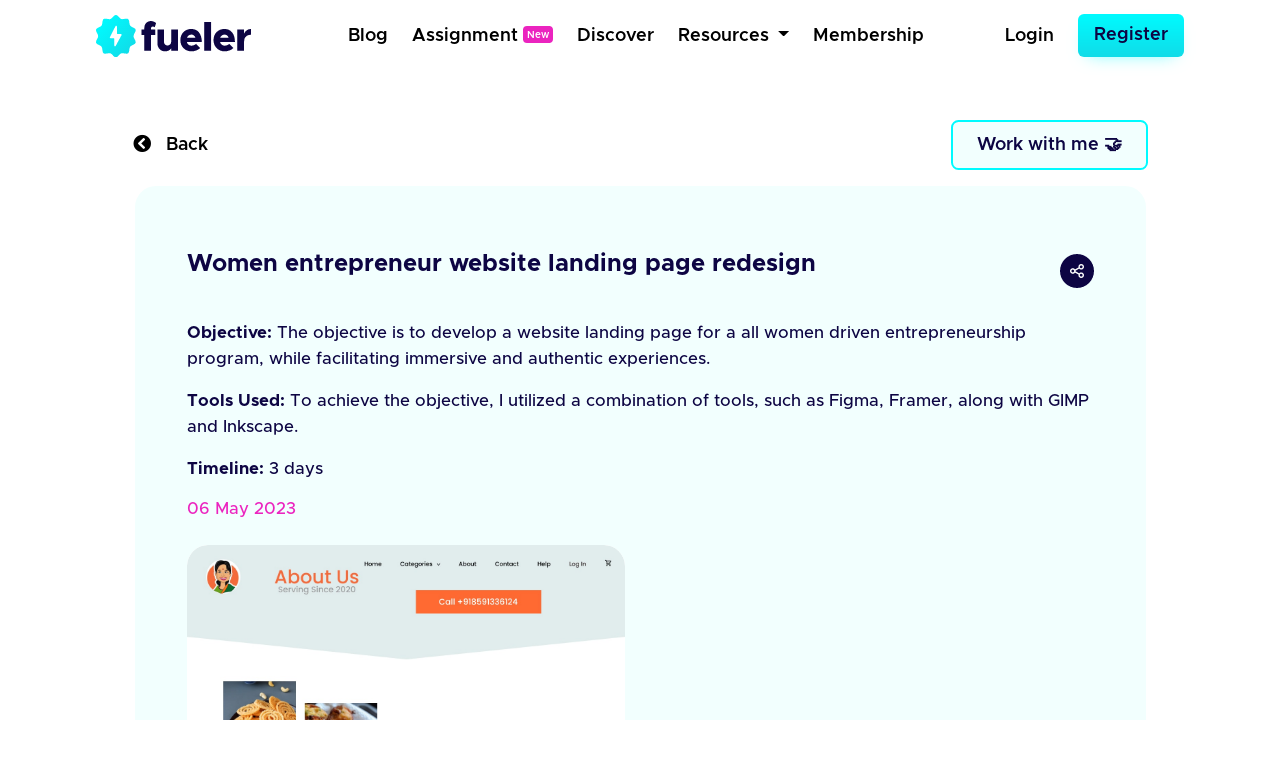

--- FILE ---
content_type: text/html; charset=UTF-8
request_url: https://fueler.io/uxmadhuridesign/women-entrepreneur-website-landing-page-redesign
body_size: 12426
content:
<!DOCTYPE html>
<html lang="en">

<head>
    
          
        <!-- Global site tag (gtag.js) - Google Ana lytics -->
        <script async src="https://www.googletagmanager.com/gtag/js?id=G-FE6LY2XXRG"></script>

        <script>
            window.dataLayer = window.dataLayer || [];
            function gtag(){dataLayer.push(arguments);}
            gtag('js', new Date());

            gtag('config', 'G-FE6LY2XXRG');
        </script>

        <!-- Clarity Tracking Code for https://fueler.io -->
        <script type="text/javascript">
            (function(c,l,a,r,i,t,y){
                c[a]=c[a]||function(){(c[a].q=c[a].q||[]).push(arguments)};
                t=l.createElement(r);t.async=1;t.src="https://www.clarity.ms/tag/"+i;
                y=l.getElementsByTagName(r)[0];y.parentNode.insertBefore(t,y);
            })(window, document, "clarity", "script", "csnu9ky44s");
        </script>

        
        <script>
            !function(){var analytics=window.analytics=window.analytics||[];if(!analytics.initialize)if(analytics.invoked)window.console&&console.error&&console.error("Segment snippet included twice.");else{analytics.invoked=!0;analytics.methods=["trackSubmit","trackClick","trackLink","trackForm","pageview","identify","reset","group","track","ready","alias","debug","page","once","off","on","addSourceMiddleware","addIntegrationMiddleware","setAnonymousId","addDestinationMiddleware"];analytics.factory=function(e){return function(){var t=Array.prototype.slice.call(arguments);t.unshift(e);analytics.push(t);return analytics}};for(var e=0;e<analytics.methods.length;e++){var key=analytics.methods[e];analytics[key]=analytics.factory(key)}analytics.load=function(key,e){var t=document.createElement("script");t.type="text/javascript";t.async=!0;t.src="https://cdn.segment.com/analytics.js/v1/" + key + "/analytics.min.js";var n=document.getElementsByTagName("script")[0];n.parentNode.insertBefore(t,n);analytics._loadOptions=e};analytics._writeKey="1vyZGHFFlB3CtHDNBCOvyOezkDHPhZP9";;analytics.SNIPPET_VERSION="4.15.3";
            analytics.load("1vyZGHFFlB3CtHDNBCOvyOezkDHPhZP9");
            analytics.page();
            }}();
        </script>

        
        <script async defer data-website-id="c11cacff-43b8-4736-937c-1aa8adf6cfda" src="https://umami.fueler.in/umami.js"></script>
        
    
    
	<meta charset="UTF-8" />
	<meta name="viewport" content="width=device-width, initial-scale=1.0" />
	<meta http-equiv="X-UA-Compatible" content="ie=edge" />
    <meta name="csrf-token" content="pnZzZYfH7P1hUblWG201saTJL2R33w9FCqCBKHFs">

	<title>Women entrepreneur website landing page redes...  - Fueler</title>

	<!-- Favicon -->
	<link rel="apple-touch-icon" sizes="120x120" href="https://fueler.io/images/fueler/main/favicon/apple-touch-icon.png" />
	<link rel="icon" type="image/png" sizes="32x32" href="https://fueler.io/images/fueler/main//favicon/favicon-32x32.png" />
	<link rel="icon" type="image/png" sizes="16x16" href="https://fueler.io/images/fueler/main//favicon/favicon-16x16.png" />
	<link rel="manifest" href="https://fueler.io/images/fueler/main/favicon/site.webmanifest" />
	<link rel="mask-icon" href="https://fueler.io/images/fueler/main/favicon/safari-pinned-tab.svg&quot; color=&quot;#5bbad5" />
	<link rel="shortcut icon" href="https://fueler.io/images/fueler/main/favicon/favicon.ico" />

    <meta name="msapplication-TileColor" content="#0d0543" />
	<meta name="msapplication-config" content="https://fueler.io/images/fueler/main/favicon/browserconfig.xml" />
	<meta name="theme-color" content="#ffffff" />

    
    <meta name="title" content="Women entrepreneur website landing page redes... - Fueler">
    <meta name="meta-title" content="Women entrepreneur website landing page redes... - Fueler">
    <meta name="description" content="Checkout this amazing project I have shared on Fueler, a portfolio-based platform for multiskilled makers, builders and creators. Create your profile today." lang="en">
    <meta name="keywords" content="మాధవి Multi-skilled, Makers, Builders, Creators, Fueler, Fueler.io">
    <meta name="robots" content="index, follow">

    <meta name="copyright" content="Fueler">
    <meta name="language" content="English">

    
    <meta name="twitter:card" content="summary_large_image" />
    <meta name="twitter:site" content="@fuelerHQ" />
    <meta name="twitter:creator" content="@fuelerHQ" />
    <meta name="twitter:title" content="Women entrepreneur website landing page redes... - Fueler">
    <meta name="twitter:description" content="Checkout this amazing project I have shared on Fueler, a portfolio-based platform for multiskilled makers, builders and creators. Create your profile today.">
    <meta name="twitter:image" content="https://fueler.io/storage/users/timeline_image/1683390808-x0d0wdr2w6kvmyhgbejk.jpg">
    <meta name="twitter:url" content="https://fueler.io/uxmadhuridesign/women-entrepreneur-website-landing-page-redesign">

    
    <meta property="og:type" content="website">
    <meta property="og:title" content="Women entrepreneur website landing page redes... - Fueler">
    <meta property="og:description" content="Checkout this amazing project I have shared on Fueler, a portfolio-based platform for multiskilled makers, builders and creators. Create your profile today.">
    <meta property="og:image" content="https://fueler.io/storage/users/timeline_image/1683390808-x0d0wdr2w6kvmyhgbejk.jpg">
    <meta property="og:url" content="https://fueler.io/uxmadhuridesign/women-entrepreneur-website-landing-page-redesign">
    <meta property="og:site_name" content="Fueler"/>

    <link rel="canonical" href="https://fueler.io/uxmadhuridesign/women-entrepreneur-website-landing-page-redesign" />

	<!-- Linking Bootstrap -->
	

	<!-- font awesome link -->
	<link rel="stylesheet" href="https://cdnjs.cloudflare.com/ajax/libs/font-awesome/5.15.1/css/all.min.css" />

    <!-- Linking Custom css -->
    <link rel="stylesheet" href="https://fueler.io/css/fueler/main.css" />
    <link href="https://fueler.io/css/candidate_style.min.css" rel="stylesheet">


	<!-- Linking owl css -->
    <link rel="stylesheet" href="https://fueler.io/owl-css/owl.carousel.min.css">
    <link rel="stylesheet" href="https://fueler.io/owl-css/owl.theme.default.min.css">

	<script src="https://code.jquery.com/jquery-3.4.1.min.js"></script>

    <style>
        .grecaptcha-badge { 
            visibility: hidden;
        }
        .bootstrap-tagsinput {
            margin: 0;
            font-size: 1rem;
            line-height: 1.25;
            display: block;
            width: 100% !important;
        }
        .bootstrap-tagsinput input{
            padding: 8px;
            border-radius: 6px;
            width: 100% !important;  
            display: block;      
            color: #0d0543 !important;
            font-weight: 500      
        }
        .bootstrap-tagsinput .has-focus {
            background-color: #fff;
            border-color: #5cb3fd;
        }
	
        .bootstrap-tagsinput .label-info {
            display: inline-block;
            background-color: #0d0543;
            color: #fff;
            /* padding: 0 .4em .15em; */
            border-radius: 6px;
            margin-bottom: 0.4em;
            font-weight: 500;
            font-size: 14px;
            padding: 5px 8px;
        }

        .bootstrap-tagsinput .tag [data-role="remove"]:after {
            content: '  \00d7';
            cursor: pointer;
        }

        small span{
            padding: 5px 8px;
            border: 1px solid #CDCDCD;
            border-radius: 6px;
            color: #000

        }

    </style>

        <link rel="stylesheet" href="https://fueler.io/css/fueler/discover.css">
    <style>
         .user-timeline-descriptions img{
            max-width: 100% !important;
        }
        i{
            font-weight: 600;
        }

        .view-link a{
            /* font-size:  */
            padding: 10.5px 25px !important;
            position: relative;
        }
        .view-link img{
            width: 16px !important;
            margin-right: 2px
        }
        .view-link a span{
            position: relative;
            top: 1.3px;
            font-size: 16px;
        }

        .link-button-div a{
            height: 34px;
            width: 34px;
        }
        .link-button-div a img{
            width: 14px;
            
        }

        .view-link a i{
            /*   positioning */
            position: absolute;
            opacity: 0;
            top: 0;
            left: 0;

            /*   gradient   */
            background: -moz-linear-gradient(left, rgba(255, 255, 255, 0) 0%, rgba(255, 255, 255, 0.03) 1%, rgba(255, 255, 255, 0.6) 30%, rgba(255, 255, 255, 0.85) 50%, rgba(255, 255, 255, 0.85) 70%, rgba(255, 255, 255, 0.85) 71%, rgba(255, 255, 255, 0) 100%);
            /* FF3.6+ */
            background: -webkit-gradient(linear, left top, right top, color-stop(0%, rgba(255, 255, 255, 0)), color-stop(1%, rgba(255, 255, 255, 0.03)), color-stop(30%, rgba(255, 255, 255, 0.85)), color-stop(50%, rgba(255, 255, 255, 0.85)), color-stop(70%, rgba(255, 255, 255, 0.85)), color-stop(71%, rgba(255, 255, 255, 0.85)), color-stop(100%, rgba(255, 255, 255, 0)));
            /* Chrome,Safari4+ */
            background: -webkit-linear-gradient(left, rgba(255, 255, 255, 0) 0%, rgba(255, 255, 255, 0.03) 1%, rgba(255, 255, 255, 0.6) 30%, rgba(255, 255, 255, 0.85) 50%, rgba(255, 255, 255, 0.85) 70%, rgba(255, 255, 255, 0.85) 71%, rgba(255, 255, 255, 0) 100%);
            /* Chrome10+,Safari5.1+ */
            background: -o-linear-gradient(left, rgba(255, 255, 255, 0) 0%, rgba(255, 255, 255, 0.03) 1%, rgba(255, 255, 255, 0.6) 30%, rgba(255, 255, 255, 0.85) 50%, rgba(255, 255, 255, 0.85) 70%, rgba(255, 255, 255, 0.85) 71%, rgba(255, 255, 255, 0) 100%);
            /* Opera 11.10+ */
            background: -ms-linear-gradient(left, rgba(255, 255, 255, 0) 0%, rgba(255, 255, 255, 0.03) 1%, rgba(255, 255, 255, 0.6) 30%, rgba(255, 255, 255, 0.85) 50%, rgba(255, 255, 255, 0.85) 70%, rgba(255, 255, 255, 0.85) 71%, rgba(255, 255, 255, 0) 100%);
            /* IE10+ */
            background: linear-gradient(to right, rgba(255, 255, 255, 0) 0%, rgba(255, 255, 255, 0.03) 1%, rgba(255, 255, 255, 0.6) 30%, rgba(255, 255, 255, 0.85) 50%, rgba(255, 255, 255, 0.85) 70%, rgba(255, 255, 255, 0.85) 71%, rgba(255, 255, 255, 0) 100%);
            /* W3C */
            filter: progid:DXImageTransform.Microsoft.gradient(startColorstr='#00ffffff', endColorstr='#00ffffff', GradientType=1);
            /* IE6-9 */

            /*  forming the shine element
                play around with the width, skew and gradient to get different effects
            */
            width: 15%;
            height: 100%;
            transform: skew(-10deg, 0deg);
            -webkit-transform: skew(-10deg, 0deg);
            -moz-transform: skew(-10deg, 0deg);
            -ms-transform: skew(-10deg, 0deg);
            -o-transform: skew(-10deg, 0deg);

            /*  animating it  */
            animation: move 2s;
            animation-iteration-count: infinite;
            animation-delay: 1s;
            -webkit-animation: move 2s;
            -webkit-animation-iteration-count: infinite;
            -webkit-animation-delay: 1s;
            -moz-transform: skew(-10deg, 0deg);
            -moz-animation: move 2s;
            -moz-animation-iteration-count: infinite;
            -moz-animation-delay: 1s;
            -ms-transform: skew(-10deg, 0deg);
            -ms-animation: move 2s;
            -ms-animation-iteration-count: infinite;
            -ms-animation-delay: 1s;
            -o-transform: skew(-10deg, 0deg);
            -o-animation: move 2s;
            -o-animation-iteration-count: infinite;
            -o-animation-delay: 1s;
        }

        /*  */
        @keyframes  move {
            0% {
                left: 0;
                opacity: 0;
            }

            5% {
                opacity: 0.0
            }

            48% {
                opacity: 0.2
            }

            80% {
                opacity: 0.0
            }

            100% {
                left: 82%
            }
        }

        @-webkit-keyframes move {
            0% {
                left: 0;
                opacity: 0;
            }

            5% {
                opacity: 0.0
            }

            48% {
                opacity: 0.2
            }

            80% {
                opacity: 0.0
            }

            100% {
                left: 82%
            }
        }

        @-moz-keyframes move {
            0% {
                left: 0;
                opacity: 0;
            }

            5% {
                opacity: 0.0
            }

            48% {
                opacity: 0.2
            }

            80% {
                opacity: 0.0
            }

            100% {
                left: 88%
            }
        }

        @-ms-keyframes move {
            0% {
                left: 0;
                opacity: 0;
            }

            5% {
                opacity: 0.0
            }

            48% {
                opacity: 0.2
            }

            80% {
                opacity: 0.0
            }

            100% {
                left: 82%
            }
        }

        @-o-keyframes move {
            0% {
                left: 0;
                opacity: 0;
            }

            5% {
                opacity: 0.0
            }

            48% {
                opacity: 0.2
            }

            80% {
                opacity: 0.0
            }

            100% {
                left: 82%
            }
        }
    </style>




    

    <script src="https://www.google.com/recaptcha/api.js?hl=&render=6Lfwj6EdAAAAAPMC5VyVIOx22x9TddSg7RoFAIxI"></script>
</head>

<body>
    


<body class="show_1">
    
    
    
    
    <nav class="navbar navbar-expand-md navbar-light bg-white">
    <div class="container-fluid fixed-position">
        <a class="navbar-brand" href="https://fueler.io">
                
                <img src="https://fueler.io/images/fueler/main/fueler_logo.svg" alt="Fueler Beta logo" style="max-width:155px;">
                    </a>
                    
            <button class="navbar-toggler border-0" type="button" data-toggle="collapse" data-target="#navbarSupportedContent" aria-controls="navbarSupportedContent" aria-expanded="false" aria-label="Toggle navigation">
                <img src="https://fueler.io/images/menu.png" alt="">
            </button>
        
        <div class="collapse navbar-collapse" id="navbarSupportedContent">

            <!-- Right Side Of Navbar -->
            
            <ul class="navbar-nav bg-screen-menu justify-content-center m-auto">
                
                <li class="nav-item ">
                    <a class="nav-link ml-2"  href="/blog">Blog</a>
                </li>

                <li class="nav-item ">
                    <a class="nav-link ml-2"  href="/assignment" >Assignment<span style="font-size: 10px;margin-left:5px; position:relative; top:-3px" class="badge badge-secondary">New</span></a>
                </li>

                <li class="nav-item ">
                    <a class="nav-link ml-2 "  href="/discover">Discover</a>
                </li>
                
                
                
                <li class="nav-item dropdown dropdown-navbar">
                    <a class="nav-link dropdown-toggle ml-2" href="#" id="navbarDropdown" role="button" data-toggle="dropdown" aria-haspopup="true" aria-expanded="false">
                        Resources
                    </a>
                    <div class="dropdown-navbar-menu dropdown-menu" aria-labelledby="navbarDropdown">
                        <div class="row">
                            <div class="col-md-8">
                                <div class="d-flex">
                                    <div class="nav-content-left">
                                        <div class="nav-content-left-image">
                                            <h4>Blogs</h4>
                                            <img src="https://fueler.io/images/fueler/main/navbar/blog-thumb.png" class="mw-100" alt="">
                                        </div>
                                        <div class="nav-content-left-links">
                                            <a href="https://fueler.io/blog/fueler-proof-of-work-guide-with-examples" target="_blank">Proof of Work Guide </a>
                                            <a href="https://fueler.io/blog/how-to-use-fueler-as-a-freelancer" target="_blank">How to Use Fueler as a Freelancer?</a>
                                            <a href="https://fueler.io/blog/7-reason-why-fueler-is-the-tool-you-have-been-looking-for" target="_blank">7 reasons why Fueler is the portfolio tool you need</a>
                                        </div>
                                    </div>

                                    <div class="nav-content-left">
                                        <div class="nav-content-left-image">
                                            <h4>Free Assets</h4>
                                            <img src="https://fueler.io/images/fueler/main/navbar/free-assets__thumb.png" class="mw-100" alt="">
                                        </div>
                                        <div class="nav-content-left-links">
                                            <a href="https://fueler.io/creatons" target="_blank">Free 3D Icons</a>
                                            
                                            <a href="https://fueler.io/valueread" target="_blank">101 JavaScript Proof of Work Ideas </a>
                                        </div>
                                    </div>

                                    <div class="nav-content-left">
                                        <div class="nav-content-left-image">
                                            <h4>Playbooks</h4>
                                            <img src="https://fueler.io/images/fueler/main/navbar/playbooks-thumb.png" class="mw-100" alt="">
                                        </div>
                                        <div class="nav-content-left-links">
                                            <a href="https://fueler.io/valueread" target="_blank">Writing Playbook</a>
                                            <a href="https://fueler.io/valueread" target="_blank">UI/UX Design Playbook</a>
                                            <a href="https://fueler.io/valueread" target="_blank">Front-End Dev Playbook</a>
                                            <a href="https://fueler.io/valueread" target="_blank">Google Search Tips & Tricks</a>
                                        </div>
                                    </div>
                                    
                                </div>
                            </div>
                            <div class="col-md-4">
                                <div class="nav-content-right row">
                                    <div class="col-md-6">
                                        <div class="nav-content-right-image">
                                            <h4>Valueread</h4>
                                            <a href="https://fueler.io/valueread">
                                                <img src="https://fueler.io/images/fueler/main/navbar/valueread-thumb.png" class="mw-100" alt="">
                                            </a>
                                        </div>
                                    </div>
                                    <div class="col-md-6">
                                        <div class="nav-content-right-image">
                                            <h4>Cold Email</h4>
                                            <a href="https://coldemail.substack.com/" target="_blank">
                                                <img src="https://fueler.io/images/fueler/main/navbar/cold-email-leverage.png" style="border-radius: 20px" class="mw-100" alt="">
                                            </a>
                                        </div>
                                    </div>
                                    
                                    <div class="col-md-6">
                                        <div class="nav-content-right-image">
                                            <h4>PoW Ideas</h4>
                                            <a href="https://fueler.io/proof-of-work-ideas" target="_blank">
                                                <img src="https://fueler.io/images/fueler/main/navbar/POW-ideas__thumb.png" class="mw-100" alt="">
                                            </a>
                                        </div>
                                    </div>
                                </div>
                            </div>
                        </div>
                    </div>
                </li>

                <li class="nav-item ">
                    <a class="nav-link ml-2 "  href="/fueler-membership">Membership</a>
                </li>

            </ul>

            <ul class="navbar-nav bg-screen-menu m-0" style="align-items:center">
            

                <!-- Authentication Links -->
                                    <li class="nav-item ">
                        <a class="nav-link  mr-3" href="https://fueler.io/login">Login</a>
                    </li>
                    <li class="nav-item">
                        <a class="btn  btn-primary btn-lg" style="border-radius:6px" href="https://fueler.io/register">Register</a>
                    </li>
                            </ul>

            
            <ul class="navbar-nav ml-auto small-screen-menu" style="align-items:baseline">

                

                    <li class="nav-item ">
                        <a class="nav-link  mr-2"  href="/discover">Discover</a>
                    </li>
                    <li class="nav-item ">
                        <a class="nav-link  mr-2"  href="/valueread">Valueread</a>
                    </li>
                    <li class="nav-item  ">
                        <a class="nav-link  mr-2" href="/assignment" >Assignment <span style="font-size: 10px;margin-left:5px; position:relative; top:-3px" class="badge badge-secondary">New</span></a>
                    </li>
                    
                    <li class="nav-item ">
                        <a class="nav-link  mr-2"  href="/fueler-membership">Membership</a>
                    </li>
                    <li class="nav-item">
                        <a class="nav-link  mr-3" href="https://fueler.io/login">Login</a>
                    </li>
                    <li class="nav-item mt-2">
                        <a class="btn  button button--main" style="border-radius: 6px" href="https://fueler.io/register">Register</a>
                    </li>

                            </ul>

            
        </div>

            </div>
</nav>

    
    
    
    <div class="container overflow-hidden">
        <div class="row justify-content-center timeline-details-container">

            <div class="mt-5 col-xl-11 col-md-9 mb-3">
                <div class="mb-3">
                    <div class="d-flex justify-content-between align-items-center">
                        <div>
                            <a href="#" id="myAnchor" onclick="goBack()" style="color: #000; font-weight: 600;text-decoration:none;font-size:18px"><i class="fas fa-chevron-circle-left"></i> &nbsp; Back</a>
                        </div>
                        
                        <div>
                            

                                                            <button class="button button-primary-lite py-2" data-toggle="modal" data-target="#workWithMeModal">Work with me 🤝</button>
                                                        
                            
                        </div>
                    </div>
                </div> 
                <div class="card project-card" style="background: #f2fffe !important">
                    <div class="card-body">                        
                        <div class="timeline_header row justify-content-between mb-3 flex-wrap" >
                            
                            <div class="col-md-9 col-sm-12">
                                
                                <div class="timeline-header-block">
                                    <h4 class="timeline-title">Women entrepreneur website landing page redesign</h4>
                                </div>
                            </div>

                            <div class="col-md-3 col-sm-12 text-right my-2">
                                
                                <div class="timeline-header-block  d-flex flex-row justify-content-start align-items-center  justify-content-lg-end flex-nowrap pt-2 pb-2" >
                                                                        <div class="link-button-div  ml-1">
                                        <a href="#" class="rounded-circle btn-sm d-flex align-items-center" data-toggle="modal" data-target="#exampleModalCenter">
                                            
                                            <img class="mw-100" src="https://fueler.io/images/fueler/main/icon/fueler_share_icon.svg" alt="">
                                        </a>
                                    </div>
                                </div>
                            </div>

                        </div>

                        
                        <div class="user-timeline-descriptions">
                            <p class="mb-2"><p><strong>Objective:</strong> The objective is to develop a website landing page for a all women driven entrepreneurship program, while facilitating immersive and authentic experiences.</p><p><strong>Tools Used:</strong> To achieve the objective, I utilized a combination of tools, such as Figma, Framer, along with GIMP and Inkscape.</p><p><strong>Timeline: </strong>3 days</p></p>
                        </div>
                        


                        
                        <div class="user-timeline-duration">
                            <div class="d-flex flex-row justify-content-between align-items-center">
                                <div>
                                    <p class="mb-0"> <span class="display-block-sm">06 May 2023</span></p>
                                </div>
                            </div>
                        </div>
                        
                      
                        

                        


                        <div class="timeline_block_image align-self-center mt-4 mb-2">
                            <div class="row">
                                <div class="col-xl-6 col-md-12 col-sm-12">
                                                                            <div class="white_bg_layer">
                                            <a href="" target="_blank">
                                                <img class="mw-100" src="https://fueler.io/storage/users/timeline_image/1683390808-x0d0wdr2w6kvmyhgbejk.jpg" alt="">
                                            </a>
                                        </div>
                                                                    </div> 
                            </div>
                        </div>

                                                                            

                        
                        <div class="d-flex justify-content-between align-items-center mt-3 pt-3">
                            
                            <div class="kudos-item">
                                <ul class="list-inline timeline-details-author mb-0">
                                    <a class="d-flex justify-content-start flex-flow align-items-center" href="https://fueler.io/uxmadhuridesign" target="_blank">
                                        <li class="list-inline-item mr-1">
                                            <div class="timeline-details-author-image">
                                                <img class="mw-100" src="https://fueler.io/storage/users/avatar/uxmadhuridesign_avatar_1706174463.png" alt="">
                                            </div>
                                        </li>
                                        <li class="list-inline-item pl-2" style="font-weight: 500">మాధవి</li>
                                    </a>
                                </ul>
                            </div>

                            
                            <div class="kudos-item">
                                <div id="kudos-container">
                                    
                                    <span id="kudosGiven" style="position: absolute;right:50px"></span>
                                    <div id="item" class="mr-1">
                                                                                    <a href="#" data-toggle="modal" data-target="#kudosModal"><img class="fire-image" src="https://fueler.io/images/fueler/main/icon/fire.png" alt=""> </a>
                                        
                                                                            </div>
                                    <span id="previousKudos" data-count="0" data-id="12135">0 sec</span>
                                </div>
                            </div>
                        </div>



                     

                    </div>
                </div>
            </div>

            
                
            </div>

        </div>
    </div>

    
    
    
            
        <div class="container">
        <div class="row justify-content-center">
            <div class="mt-4 col-xl-12 col-md-9">
                <div class="mb-4 mt-4">
                    <div class="other-works-heading">
                        <h4>Other work by మాధవి</h4>
                    </div>                    
                </div>

                <div class="row justify-content-center">
                        
                                                                    
                        
                                                    <div class="col-lg-4 col-md-6 col-sm-12">
                                <div class="card project-card border-0 timeline_background_1">
                                    <div class="card-body">
                                        <a href="https://fueler.io/uxmadhuridesign/landing-page-design-with-animation" >
                                            <div class="timeline-category-image-container">
                                                <img class="shadow-sm mw-100 rounded-circle" loading="lazy" src="https://fueler.io/storage/timeline-categories/June2021/WQ8CQkbfyCKBocmJXhDw.png" width="60" alt="">
                                            </div>

                                            
                                            
                                                
                                                <div class="align-self-center p-2"  loading="lazy">
                                                    <div class="mw-100" style="background: #fff;border-radius:14px">
                                                        <figure class="mb-0" 
                                                            style="
                                                            padding-top: 62.5%;  /* 450px/800px = 0.5625 */
                                                            background-image: url(https://fueler.io/storage/users/timeline_image/1671101877-ppmoj9uzz9swabwuwbnz.png);
                                                            background-size: cover;
                                                            -moz-background-size: cover;  /* Firefox 3.6 */
                                                            background-position: center;  /* Internet Explorer 7/8 */
                                                            border-radius: 14px;
                                                            ">
                                                        </figure>
                                                    </div>
                                                </div>
                                                                                        
                                            
                                            <div class="project-details-section">
                                                <div class="p-2 mt-1">
                                                    <h4 class="mb-0">
                                                        Landing Page design with...
                                                        
                                                </div>
                                                <div class="d-flex justify-content-between align-items-center">
                                                    <div class="p-2 " style="margin-top: -4px">
                                                        <ul class="list-inline mb-0 user-details">
                                                            <li class="list-inline-item mr-1">
                                                                <img class="rounded-circle" src="https://fueler.io/storage/users/avatar/uxmadhuridesign_avatar_1706174463.png" alt="">
                                                            </li>
                                                            <li class="list-inline-item">
                                                                
                                                                
                                                                                                                                    మాధవి
                                                                                                                            </li>
                                                        </ul>
                                                    </div>

                                                    <div class="p-2">
                                                        <div class="discover-box_btm-kudos">
                                                            <span><img src="https://fueler.io/images/fueler/main/icon/fire.png" class="mw-100" alt="Kudos icon"></span><span>302s</span>
                                                        </div>
                                                    </div>
                                                </div>
                                            </div>
                                        </a>
                                    </div>
                                </div> 
                            
                                
                            </div> 
                                                
                        
                                                                    
                        
                                                    <div class="col-lg-4 col-md-6 col-sm-12">
                                <div class="card project-card border-0 timeline_background_2">
                                    <div class="card-body">
                                        <a href="https://fueler.io/uxmadhuridesign/table-cloth-marketing-poster-design" >
                                            <div class="timeline-category-image-container">
                                                <img class="shadow-sm mw-100 rounded-circle" loading="lazy" src="https://fueler.io/storage/timeline-categories/June2021/WQ8CQkbfyCKBocmJXhDw.png" width="60" alt="">
                                            </div>

                                            
                                            
                                                
                                                <div class="align-self-center p-2"  loading="lazy">
                                                    <div class="mw-100" style="background: #fff;border-radius:14px">
                                                        <figure class="mb-0" 
                                                            style="
                                                            padding-top: 62.5%;  /* 450px/800px = 0.5625 */
                                                            background-image: url(https://fueler.io/storage/users/timeline_image/1682351663-g8etj9d4hsdipk1v3fxv.jpg);
                                                            background-size: cover;
                                                            -moz-background-size: cover;  /* Firefox 3.6 */
                                                            background-position: center;  /* Internet Explorer 7/8 */
                                                            border-radius: 14px;
                                                            ">
                                                        </figure>
                                                    </div>
                                                </div>
                                                                                        
                                            
                                            <div class="project-details-section">
                                                <div class="p-2 mt-1">
                                                    <h4 class="mb-0">
                                                        Table cloth marketing pos...
                                                        
                                                </div>
                                                <div class="d-flex justify-content-between align-items-center">
                                                    <div class="p-2 " style="margin-top: -4px">
                                                        <ul class="list-inline mb-0 user-details">
                                                            <li class="list-inline-item mr-1">
                                                                <img class="rounded-circle" src="https://fueler.io/storage/users/avatar/uxmadhuridesign_avatar_1706174463.png" alt="">
                                                            </li>
                                                            <li class="list-inline-item">
                                                                
                                                                
                                                                                                                                    మాధవి
                                                                                                                            </li>
                                                        </ul>
                                                    </div>

                                                    <div class="p-2">
                                                        <div class="discover-box_btm-kudos">
                                                            <span><img src="https://fueler.io/images/fueler/main/icon/fire.png" class="mw-100" alt="Kudos icon"></span><span>0s</span>
                                                        </div>
                                                    </div>
                                                </div>
                                            </div>
                                        </a>
                                    </div>
                                </div> 
                            
                                
                            </div> 
                                                
                        
                                                                    
                        
                                                    <div class="col-lg-4 col-md-6 col-sm-12">
                                <div class="card project-card border-0 timeline_background_3">
                                    <div class="card-body">
                                        <a href="https://fueler.io/uxmadhuridesign/hotel-booking-app" >
                                            <div class="timeline-category-image-container">
                                                <img class="shadow-sm mw-100 rounded-circle" loading="lazy" src="https://fueler.io/storage/timeline-categories/June2021/WQ8CQkbfyCKBocmJXhDw.png" width="60" alt="">
                                            </div>

                                            
                                            
                                                
                                                <div class="align-self-center p-2"  loading="lazy">
                                                    <div class="mw-100" style="background: #fff;border-radius:14px">
                                                        <figure class="mb-0" 
                                                            style="
                                                            padding-top: 62.5%;  /* 450px/800px = 0.5625 */
                                                            background-image: url(https://fueler.io/storage/users/timeline_image/1677231683-ohjhw1r4ved0e6m1wta8.png);
                                                            background-size: cover;
                                                            -moz-background-size: cover;  /* Firefox 3.6 */
                                                            background-position: center;  /* Internet Explorer 7/8 */
                                                            border-radius: 14px;
                                                            ">
                                                        </figure>
                                                    </div>
                                                </div>
                                                                                        
                                            
                                            <div class="project-details-section">
                                                <div class="p-2 mt-1">
                                                    <h4 class="mb-0">
                                                        Hotel Booking App
                                                        
                                                </div>
                                                <div class="d-flex justify-content-between align-items-center">
                                                    <div class="p-2 " style="margin-top: -4px">
                                                        <ul class="list-inline mb-0 user-details">
                                                            <li class="list-inline-item mr-1">
                                                                <img class="rounded-circle" src="https://fueler.io/storage/users/avatar/uxmadhuridesign_avatar_1706174463.png" alt="">
                                                            </li>
                                                            <li class="list-inline-item">
                                                                
                                                                
                                                                                                                                    మాధవి
                                                                                                                            </li>
                                                        </ul>
                                                    </div>

                                                    <div class="p-2">
                                                        <div class="discover-box_btm-kudos">
                                                            <span><img src="https://fueler.io/images/fueler/main/icon/fire.png" class="mw-100" alt="Kudos icon"></span><span>0s</span>
                                                        </div>
                                                    </div>
                                                </div>
                                            </div>
                                        </a>
                                    </div>
                                </div> 
                            
                                
                            </div> 
                                                
                        
                                    </div>
                
            </div>
        </div>
    </div>


    
    <!--Success Modal -->
<div class="fueler-user-modal">
    <div class="modal fade pr-0" id="workWithMeModal" tabindex="-1" role="dialog">

                
            <div class="modal-dialog modal-dialog-centered">
                <div class="modal-content" style="background: #fff">
                    <div class="modal-body p-4" >

                        <div class="float-right">
                            <button type="button" class="close" data-dismiss="modal" aria-label="Close" style="font-size: 2rem">
                                <span aria-hidden="true">&times;</span>
                            </button>
                        </div>
                        
                        

                        <div class="signup-wall-thunder">
                            <img src="https://fueler.io/images/fueler/main/thunder-modal.png" width="56" alt="">
                        </div>

                        <div class="pb-3 pr-3 pl-3 pt-1 text-center">
                            <div class="signup-wall-heading">
                                <h2>Login to work with </h2>
                                <h1 class="fw-700 text-dark-blue"><span>మాధవి</span></h1 >
                            </div>

                            

                            <div class="signup-wall-google mt-4 pb-2 pt-2">
                                <div class="google" style="width: 100%">
                                    <a
                                    href="https://fueler.io/social-auth/google"
                                        type="button"
                                        name=""
                                        id=""
                                        class="login-form__social-google"
                                        btn-lg
                                        btn-block
                                    >
                                        <span
                                            ><img src="https://fueler.io/images/fueler/login-signup/google-logo.png" alt="Google Logo"
                                        /></span> &nbsp;
                                        Login with Google
                                    </a>
                                </div>
                            </div>
                            


                            <div class="mt-4 pt-2 signup-wall-bottom">

                                <p class="mb-0">Already have an account <a href="/login"> Login Now</a></p>

                            </div>
                                

                        </div>

                    </div>
                </div>
            </div>

                
    </div>

</div>

<div class="modal" id="success_message_modal" tabindex="-1" role="dialog">
        <div class="modal-dialog" role="document">
            <div class="modal-content bg-white">
            <div class="modal-body p-4">
                <div class="float-right">
                    <button type="button" class="close" data-dismiss="modal" aria-label="Close">
                        <span aria-hidden="true" style="font-size: 2rem">&times;</span>
                    </button>
                </div>
                <div class="success-main-modal text-center">

                    <div class="fueler-success-image m-3">
                        <img src="https://res.cloudinary.com/kiwismedia/image/upload/v1639899270/fueler-emoji/y2yrznruys63ev5jegov.png" alt="" width="95px"> 
                    </div>
                    
                    <h1 class="mb-3 pt-3 text-dark-blue" style="font-size: 2rem;line-height:1.4;font-weight:600"  id="success_meesage">Email Sent Successfully
                    </h1>
                    
                    
                </div>
            </div>
            </div>
        </div>
    </div>

    <script>
         function mergeFieldsOnSubmit() {
            // Get values from the two input fields
            var input1Value = document.getElementById('country_code').value;
            var input2Value = document.getElementById('phone_number').value;

            // Concatenate the values and set them in a new field
            var mergedValue = input1Value + input2Value;
            document.getElementById('phone_number_with_country_code').value = mergedValue;

            // Optionally, you can clear the original input fields
            // document.getElementById('input1').value = '';
            // document.getElementById('input2').value = '';
            
            // Returning true to allow form submission
            return true;
        }


        // JSON data
        const countries = [
            {
                "name": "India",
                "dial_code": "+91"
            },
        ];

        // Get the select element
        const selectElement = document.getElementById("country_code");

        // Populate the select element with options
        countries.forEach(country => {
            const option = document.createElement("option");
            option.value = country.dial_code;
            // option.text = `${country.dial_code} (${country.name})`;
            option.text = `${country.dial_code} (${country.name})`;

            // Add selected attribute for India
            if (country.name === "India") {
                option.selected = true;
            }

            selectElement.appendChild(option);
        });
    </script>
<script defer src="https://static.cloudflareinsights.com/beacon.min.js/vcd15cbe7772f49c399c6a5babf22c1241717689176015" integrity="sha512-ZpsOmlRQV6y907TI0dKBHq9Md29nnaEIPlkf84rnaERnq6zvWvPUqr2ft8M1aS28oN72PdrCzSjY4U6VaAw1EQ==" data-cf-beacon='{"version":"2024.11.0","token":"9ed7824e11814fce811df6c22b41b97d","r":1,"server_timing":{"name":{"cfCacheStatus":true,"cfEdge":true,"cfExtPri":true,"cfL4":true,"cfOrigin":true,"cfSpeedBrain":true},"location_startswith":null}}' crossorigin="anonymous"></script>
</body>

<div class="main-modal">
    <div class="share-modal ">
        <div class="modal fade" id="exampleModalCenter" tabindex="-1" role="dialog" aria-labelledby="exampleModalCenterTitle" aria-hidden="true">
            <div class="modal-dialog modal-dialog-centered" role="document">
                <div class="modal-content" style="background: #fff">
                    
                    <div class="modal-body">

                        <div class="share-modal-title mt-3 mb-4">
                            <div class="d-flex flex-row justify-content-between align-items-center flex-nowrap">
                                <h3 class="mb-0">Share your work

                                </h3>
                                <button type="button" class="close" data-dismiss="modal" aria-label="Close" style="font-size: 28px; font-weight:500">
                                    <span aria-hidden="true">&times;</span>
                                </button>
                            </div>
                        </div>

                        <div class="share-content-url mb-4 d-flex">
                            <input id="TimelineContentUrl" class="form-control form-control-lg" type="text" readonly value="https://fueler.io/uxmadhuridesign/women-entrepreneur-website-landing-page-redesign " name="" id="">
                            <button class="btn btn-primary" onclick="copyTimelineContentUrl()">Copy Link</button>
                        </div>
                        
                        <div class="share-modal-title mt-4 pt-2 mb-4">
                            <div class="">
                                <h4 class="timeline-title">Direct Share</h4>
                            </div>
                        </div>
                        <div class="direct-share-social mb-4">

                            <a class="twitter-share-button direct-share-social--link share-twitter" target="_blank" href="https://twitter.com/intent/tweet?text=Women entrepreneur website landing page redesign - Fueler.io https://fueler.io/uxmadhuridesign/women-entrepreneur-website-landing-page-redesign" data-size="large"><i class="fab fa-twitter"></i></a>

                            
                            <a href="https://www.facebook.com/sharer.php?u=https://fueler.io/uxmadhuridesign/women-entrepreneur-website-landing-page-redesign" target="_blank" class="direct-share-social--link share-facebook"><i class="fab fa-facebook-f"></i></a>
                            <a target="_blank" href="https://www.linkedin.com/sharing/share-offsite/?url=https://fueler.io/uxmadhuridesign/women-entrepreneur-website-landing-page-redesign" class="direct-share-social--link share-linkedin"><i class="fab fa-linkedin-in"></i></a>
                            <a href="whatsapp://send?text=Women entrepreneur website landing page redesign-Fueler.io, https://fueler.io/uxmadhuridesign/women-entrepreneur-website-landing-page-redesign" data-action="share/whatsapp/share" class="direct-share-social--link share-whatsapp"><i class="fab fa-whatsapp"></i></a>
                        </div>
                    
                    </div>
                </div>
            </div>
        </div>
    </div>
</div><br>
<div class="mt-4 mb-4 ">
     <section class="mt-5 mb-5">
        <!-- ============================================ -->
	<!-- Invite CTA part -->
	<!-- ============================================ -->

	<style>
		.blink {
			animation: blink 0.5s infinite;
		}
		@keyframes  blink{
			to { opacity: .0; }
		}
	</style>

	<section class="fueler-main-cta mb-5">

		<div class="container">
			<div class="fueler-main-cta-box ">
				<div class="row align-items-center ">
					<div class="col-lg-3 col-md-12 col-sm-12 fueler-main-cta-box-left">

						<img src="https://fueler.io/images/fueler/main/landing-page/cta_right.png" class="mw-100" alt="">

					</div>
					<div class="col-lg-6 col-md-12 col-sm-12 pt-5 pb-5">
						<div class="fueler-main-cta-box-heading text-center">
							<h4 class="mb-3">Creating portfolio made simple for 

								<span id="word">
									
								</span>
								<span class="blink"></span>

							</h4>
														<p class="mb-4">Trusted by 86400+ Generalists. Try it now, free to use</p>
							<a href="/register" class="button button--main">Start making more money</a>
						</div>
					</div>
					<div class="col-lg-3 col-md-12 col-sm-12 bottom-cta">

						<picture>
							<source media="(max-width:992px)" srcset="https://fueler.io/images/fueler/main/landing-page/btm-CTA__mobile.png">
							<img src="https://fueler.io/images/fueler/main/landing-page/cta_left.png" class="mw-100" alt="">
						</picture>
						
					</div>
				</div>
			</div>
		</div>

	</section>

	<script>

		const words = [
			"Designer",
			"Developer", 
			"Product Manager", 
			"Community Manager",
			"Content Writer",
			"Copywriter",
			"Marketer",
			"Growth Hacker",
			"Video Editors",
			
		];

		let text = 0;
		let timer;

		function typingEffect() {
			let word = words[text].split("");
			var loopTyping = function() {
				if (word.length > 0) {
					document.getElementById('word').innerHTML += word.shift();
				} else {
					deletingEffect();
					return false;
				};
				timer = setTimeout(loopTyping, 200);
			};
			loopTyping();
		};

		function deletingEffect() {
			let word = words[text].split("");
			var loopDeleting = function() {
				if (word.length > 0) {
					word.pop();
					document.getElementById('word').innerHTML = word.join("");
				} else {
					if (words.length > (text + 1)) {
						text++;
					} else {
						text = 0;
					};
					typingEffect();
					return false;
				};
				timer = setTimeout(loopDeleting, 200);
			};
			loopDeleting();
		};

		typingEffect();

	</script>    </section>




</div>
<br> <br>
<footer class="kiwismedia-main-footer pb-5">
    <div class="container-fluid">
        <div class="row" >
            <div class="col-xl-3 col-md-12 col-sm-12 col-12 ">
                <div class="footer-logo-width footer-logo">
                     <img class="mw-100" src="https://fueler.io/images/fueler/logo_registered.svg" alt="Fueler logo" />

                    <p class="text-left mt-3">
                        Fueler is the first career portfolio platform that enables you to work with your favourite brands using proof of work instead of CVs and Resume
                    </p>

                </div>
            </div>
            <div class="col-xl-2 col-sm-4 col-6">
                <h6>Company</h6>
                <ul class="list-unstyled">
                    <li>
                        <a href="/">Home</a>
                    </li>
                    <li>
                        <a href="/about">About</a>
                    </li>
                    <li>
                        <a href="/contact" rel="follow" >Contact</a>
                    </li>
                    <li>
                        <a href="/pricing" rel="follow" >Pricing</a>
                    </li>
                    <li>
                        <a href="/blog" rel="follow">Blog</a>
                    </li>
                    
                    

                    <li>
                        <a href="/proof-of-work-ideas" rel="follow" >Proof of work ideas</a>
                    </li>
                    
                    

                    <li>
                        <a href="https://fueler.io/blog/write-for-fueler" target="_blank" rel="follow">Write for us<span class=" badge new-badge">New</span></a>
                    </li>
                </ul>
            </div>
            <div class="col-xl-2 col-sm-4 col-6">
                <h6>Side Hustle</h6>
                <ul class="list-unstyled">

                   
                    
                    
                    <li>
                        <a href="https://fueler.io/valueread/" target="_blank" rel="follow">Valueread<span class=" badge new-badge">New</span></a>
                    </li>
                   
                     <li>
                        <a href="https://fueler.io/swipespace/" target="_blank" rel="follow">SwipeSpace</a>
                    </li>
                    
                     <li>
                        
                    </li>
                    <li>
                        <a href="/creatons" target="_blank" rel="follow">Creatons</a>
                    </li>
                </ul>
                
            </div>
            <div class="col-xl-2 col-sm-4 col-6">
                <h6>Use Case</h6>
                <ul class="list-unstyled">
                    <li>
                        <a href="/use-case/marketer" target="_blank" rel="follow">Marketer</a>
                    </li>
                    <li>
                        <a href="/use-case/writer" target="_blank" rel="follow">Writer</a>
                    </li>
                    <li>
                        <a href="/use-case/designer" target="_blank" rel="follow">Designer</a>
                    </li>
                    <li>
                        <a href="/use-case/developer" target="_blank" rel="follow">Developer</a>
                    </li>                   
                    
                </ul>
            </div>
            
        </div>
    </div>
</footer>



<footer class="kiwismedia-footer pb-0 mb-0">
    <div class="container">
        
        <div class="row justify-content-center">
            <div class="col-md-6 text-center">
                <div class="mt-2">
                    <ul class="list-unstyled list-inline">
                        <li class="list-inline-item">
                            <a href="https://twitter.com/fuelerhq" target="_blank" class="btn-floating btn-tw mx-1">
                                <i class="fab fa-twitter"> </i>
                            </a>
                        </li>
                        <li class="list-inline-item">
                            <a href="https://www.youtube.com/channel/UC1QQYoZpFJPyQHTGtzIQDeQ" target="_blank" class="btn-floating btn-tw mx-1">
                                <i class="fab fa-youtube"> </i>
                            </a>
                        </li>
                        <li class="list-inline-item">
                            <a href="https://www.instagram.com/fuelerhq/" target="_blank" class="btn-floating btn-tw mx-1">
                                <i class="fab fa-instagram"></i>
                            </a>
                        </li>
                        <li class="list-inline-item">
                            <a href="https://fueler.substack.com" target="_blank" class="btn-floating btn-tw mx-1">
                                <img src="https://fueler.io/images/fueler/substack-logo.png" width="12" style="height: 13px" alt="">
                            </a>
                        </li>
                    </ul>
                </div>
            </div>

            <div class="col-md-7 my-2 pt-1">
                <div class="d-flex justify-content-center" style="gap:.75rem">
                    <a href="/privacy" class="fs-7" style="color:#3E3D47;opacity:.75">Privacy</a>
                    <a href="/terms" class="fs-7" style="color:#3E3D47;opacity:.75">Terms & Conditions</a>
                    <a href="/refund-policy" class="fs-7" style="color:#3E3D47;opacity:.75">Refund Policy</a>
                </div>
            </div>

            <div class="col-md-12 footer-divider" style="padding-bottom:10px;">
                <div class="footer-copyright text-center ">
                    <p class="pt-2 mb-0">Copyright © Kiwismedia Technologies Private Limited</p>
                    <p class=" pt-2 text-center">Heartcrafted with <i style="color:red" class="fa">&#xf004;</i> remotely in India</p>       
                </div>
                
            </div>
            
        </div>
    </div>
    
</footer>

<script>

    function removeFooter(){
        $("#freelancer-footer").remove();
    }

</script>




    








    <div class="main-modal">
            
        <div class="modal kudos-modal" tabindex="-1" role="dialog" id="kudosModal" aria-labelledby="kudosModalLabel" aria-hidden="true">
            <div class="modal-dialog modal-dialog-centered" role="document">
                <div class="modal-content ">
                    <div class="glass-body ">
                        


                        
                        <div class="modal-body text-center">

                            <div class="float-right">
                                
                                <button type="button" class="close" data-dismiss="modal" aria-label="Close">
                                    <span aria-hidden="true">&times;</span>
                                </button>
                            </div>

                            <picture class="mw-100">
                                <source srcset="https://fueler.io/images/fueler/main/kudos-modal/signup-modal.webp" type="image/webp">
                                <source srcset="https://fueler.io/images/fueler/main/kudos-modal/signup-modal.png" type="image/png">
                                <img class="mw-100" src="https://fueler.io/images/fueler/main/kudos-modal/signup-modal.png"  alt="">

                            </picture>
                        </div>
                        <div class="modal-footer justify-content-center text-center">
                            <a href="/login" class="button button--main">Sign in to Kudos it 🔥</a>
                        </div>
                    </div>
                </div>
            </div>
        </div>
    </div>

    <!-- ============================================ -->
	<!-- Script part -->
	<!-- ============================================ -->

	<!-- jQuery library -->
	

	<script src="https://cdn.jsdelivr.net/npm/bootstrap@4.5.3/dist/js/bootstrap.bundle.min.js"></script>

    

    <!-- My own script -->
    <script src="https://fueler.io/js/dashboard/user/script.js"></script>

    <!-- My external js script -->
    <script src="https://fueler.io/owl-css/owl.carousel.min.js"></script>


    <script src="https://cdnjs.cloudflare.com/ajax/libs/tether/1.4.0/js/tether.min.js"></script>
    <script src="https://cdn.jsdelivr.net/bootstrap.tagsinput/0.4.2/bootstrap-tagsinput.min.js"></script>

    <script>
        


            $(document).ready(function() {
                $('#work-keyword-modal').on('shown.bs.modal', function() { 
                    // $('#code').modal('show');
                    $('.bootstrap-tagsinput> input').css('width', '100%');
                });
                
                $('input[name="timeline_work_keywords"]').tagsinput({
                    trimValue: false,
                    allowDuplicates: false,
                    maxTags: 15,
                    confirmKeys: [13, 188, 44],
                    focusClass: 'my-focus-class'
                });
                
                $('.bootstrap-tagsinput input').on('focus', function() {
                    $(this).closest('.bootstrap-tagsinput').addClass('has-focus');
                }).on('blur', function() {
                    $(this).closest('.bootstrap-tagsinput').removeClass('has-focus');
                });
                
            });




            
    </script>


    <script type="text/javascript">
    
    
    // function to Copy URL
    function copyTimelineContentUrl(){
        var copyText = document.getElementById("TimelineContentUrl");

        /* Select the text field */
        copyText.select();
        copyText.setSelectionRange(0, 99999); /* For mobile devices */

        /* Copy the text inside the text field */
        document.execCommand("copy");

        /* Alert the copied text */
        alert("Link Copied");

    }


    function goBack() {
        window.history.back();
    }

    (function ($) {
        'use strict';
        var nav_offset_top = $('.navbar').height() + 50;

	function navbarFixed() {

        
		if ($('.navbar').length) {
            $(window).scroll(function () {
                var scroll = $(window).scrollTop();
                if (scroll >= nav_offset_top) {
                    
                    $('.navbar').addClass('navbar_fixed');
                } else {
                    $('.navbar').removeClass('navbar_fixed');
                }
            });
        }
    }
    navbarFixed();
    if (document.getElementById('number-section')) {
        $('.counter').counterUp({
            delay: 10,
            time: 1000
        });
    }
    })(jQuery);

    $(document).ready(function () {

        $('.knowledge_workers_carousel').owlCarousel({
            items: 1,
            loop: true,
            margin: 40,
            dots: false,
            nav: false,
            responsive: {
                0: {
                    items: 1.5,
                    dots: false,
                    loop: true,
                    autoplay: true,
                    autoplayTimeout: 3000,
                    autoplayHoverPause: true
                },
                600: {
                    items: 1,
                    dots: true
                },
                768: { items: 3, margin: 20 },
                1000: { items: 3 },
                1200: { 
                    dots: true,
                    autoplayHoverPause: true,
                    autoplayTimeout: 3000,
                    autoplay:true,
                    items: 3.5 }
            }
        });

        $('.advice_carousel').owlCarousel({
            items: 1,
            loop: true,
            margin: 40,
            dots: false,
            nav: false,
            responsive: {
                0: {
                    items: 1,
                    dots: true,
                    loop: true,
                    autoplay: true,
                    autoplayTimeout: 3000,
                    autoplayHoverPause: true
                },
                600: {
                    items: 1,
                    dots: true
                },
                768: { items: 3, margin: 20 },
                1000: { items: 3 },
                1200: { 
                    dots: true,
                    autoplayHoverPause: true,
                    autoplayTimeout: 3000,
                    autoplay:true,
                    items: 3.5 }
            }
        });



        $('.pow-success-stories-carousel').owlCarousel({
            loop: true,
            margin: 40,
            dots: false,
            nav: false,
            responsive: {
                0: {
                    items: 1,
                    dots: true,
                    loop: true,
                    autoplay: true,
                    autoplayTimeout: 3000,
                    autoplayHoverPause: true
                },
                600: {
                    items: 1,
                    dots: true
                },
                768: { items: 1, margin: 20 },
                1000: { items: 2 },
                1200: { 
                    dots: true,
                    autoplayHoverPause: true,
                    autoplayTimeout: 3000,
                    autoplay:true,
                    items: 2.2 }
            }
        });


        $('.pow_repository_carousel').owlCarousel({
            loop: true,
            margin: 24,
            dots: false,
            nav: false,
            rtl:false,
            autoplayHoverPause: true,
            responsive: {
                0: {
                    items: 1,
                    loop: true,
                    autoplay: true,
                    autoplayTimeout: 2500,
                    autoplayHoverPause: true
                },
                600: {
                    items: 1,
                },
                768: { items: 2.2, margin: 20 },
                900: { items: 2.5 , margin: 20},
                1000: { items: 3.5 },
                1200: { 
                    autoplayHoverPause: true,
                    autoplayTimeout: 3000,
                    autoplay:true,
                    items: 4.5 },


                1400: { 
                    autoplayHoverPause: true,
                    autoplayTimeout: 3000,
                    autoplay:true,
                    items: 4.9 }
            }
        });

        $('.pow_repository_carousel_right_to_left').owlCarousel({
            rtl:true,
            loop: true,
            margin: 24,
            dots: false,
            nav: false,
            
            autoplayHoverPause: true,
            responsive: {
                0: {
                    items: 1,
                    loop: true,
                    autoplay: true,
                    autoplayTimeout: 2500,
                    autoplayHoverPause: true
                },
                600: {
                    items: 1,
                },
                768: { items: 2.2, margin: 20 },
                900: { items: 2.5 , margin: 20},
                1000: { items: 3.5 },
                1200: { 
                    autoplayHoverPause: true,
                    autoplayTimeout: 3000,
                    autoplay:true,
                    items: 4.5 },


                1400: {
                    autoplayHoverPause: true,
                    autoplayTimeout: 3000,
                    autoplay:true,
                    items: 4.9 }
            }
        });

        



        
    });


    // owl carousel
    $(function() {
        // Owl Carousel
        var owl = $(".membership-question-carousel>.owl-carousel");
        owl.owlCarousel({
            items: 1,
            margin: 20,
            loop: true,
            nav: false,
            dots: false,
            autoplay: true,
            autoplayTimeout: 5000,
            autoplayHoverPause: true,
            responsive:{
                0:{
                    items:1
                },
                100:{
                    items:1.4
                }
            }
        });
    });

    // what will you get inside carousel
    $('.owl-carousel-get-inside').owlCarousel({
        loop: true,
        margin: 30,
        nav: true,
        responsive: {
            0: {
            items: 1
            },
            768: {
            items: 3
            }
        }
    });


    $('.card-header').click(function () {
        $('.card').removeClass('active');
        $(this).addClass('active');

        var pane = document.getElementsByClassName('.tab-pane');
        if (pane !== null) {
            $('.tab-pane').removeClass('active');
        } else {
            $('.tab-pane').addClass('active');
        }
    });

    </script>

    
    
        

    <script>
        //Check for page referrer.
        //If page is opened directly from link    
        $(document).ready(function(){
            if(document.referrer === ''){
                //Change the href path to the respective user profile
                document.getElementById("myAnchor").href = "https://fueler.io/uxmadhuridesign";
            }
        });

    </script>

    






</body>

</html>

--- FILE ---
content_type: text/html; charset=utf-8
request_url: https://www.google.com/recaptcha/api2/anchor?ar=1&k=6Lfwj6EdAAAAAPMC5VyVIOx22x9TddSg7RoFAIxI&co=aHR0cHM6Ly9mdWVsZXIuaW86NDQz&hl=en&v=N67nZn4AqZkNcbeMu4prBgzg&size=invisible&anchor-ms=20000&execute-ms=30000&cb=x9u1redmvmky
body_size: 48807
content:
<!DOCTYPE HTML><html dir="ltr" lang="en"><head><meta http-equiv="Content-Type" content="text/html; charset=UTF-8">
<meta http-equiv="X-UA-Compatible" content="IE=edge">
<title>reCAPTCHA</title>
<style type="text/css">
/* cyrillic-ext */
@font-face {
  font-family: 'Roboto';
  font-style: normal;
  font-weight: 400;
  font-stretch: 100%;
  src: url(//fonts.gstatic.com/s/roboto/v48/KFO7CnqEu92Fr1ME7kSn66aGLdTylUAMa3GUBHMdazTgWw.woff2) format('woff2');
  unicode-range: U+0460-052F, U+1C80-1C8A, U+20B4, U+2DE0-2DFF, U+A640-A69F, U+FE2E-FE2F;
}
/* cyrillic */
@font-face {
  font-family: 'Roboto';
  font-style: normal;
  font-weight: 400;
  font-stretch: 100%;
  src: url(//fonts.gstatic.com/s/roboto/v48/KFO7CnqEu92Fr1ME7kSn66aGLdTylUAMa3iUBHMdazTgWw.woff2) format('woff2');
  unicode-range: U+0301, U+0400-045F, U+0490-0491, U+04B0-04B1, U+2116;
}
/* greek-ext */
@font-face {
  font-family: 'Roboto';
  font-style: normal;
  font-weight: 400;
  font-stretch: 100%;
  src: url(//fonts.gstatic.com/s/roboto/v48/KFO7CnqEu92Fr1ME7kSn66aGLdTylUAMa3CUBHMdazTgWw.woff2) format('woff2');
  unicode-range: U+1F00-1FFF;
}
/* greek */
@font-face {
  font-family: 'Roboto';
  font-style: normal;
  font-weight: 400;
  font-stretch: 100%;
  src: url(//fonts.gstatic.com/s/roboto/v48/KFO7CnqEu92Fr1ME7kSn66aGLdTylUAMa3-UBHMdazTgWw.woff2) format('woff2');
  unicode-range: U+0370-0377, U+037A-037F, U+0384-038A, U+038C, U+038E-03A1, U+03A3-03FF;
}
/* math */
@font-face {
  font-family: 'Roboto';
  font-style: normal;
  font-weight: 400;
  font-stretch: 100%;
  src: url(//fonts.gstatic.com/s/roboto/v48/KFO7CnqEu92Fr1ME7kSn66aGLdTylUAMawCUBHMdazTgWw.woff2) format('woff2');
  unicode-range: U+0302-0303, U+0305, U+0307-0308, U+0310, U+0312, U+0315, U+031A, U+0326-0327, U+032C, U+032F-0330, U+0332-0333, U+0338, U+033A, U+0346, U+034D, U+0391-03A1, U+03A3-03A9, U+03B1-03C9, U+03D1, U+03D5-03D6, U+03F0-03F1, U+03F4-03F5, U+2016-2017, U+2034-2038, U+203C, U+2040, U+2043, U+2047, U+2050, U+2057, U+205F, U+2070-2071, U+2074-208E, U+2090-209C, U+20D0-20DC, U+20E1, U+20E5-20EF, U+2100-2112, U+2114-2115, U+2117-2121, U+2123-214F, U+2190, U+2192, U+2194-21AE, U+21B0-21E5, U+21F1-21F2, U+21F4-2211, U+2213-2214, U+2216-22FF, U+2308-230B, U+2310, U+2319, U+231C-2321, U+2336-237A, U+237C, U+2395, U+239B-23B7, U+23D0, U+23DC-23E1, U+2474-2475, U+25AF, U+25B3, U+25B7, U+25BD, U+25C1, U+25CA, U+25CC, U+25FB, U+266D-266F, U+27C0-27FF, U+2900-2AFF, U+2B0E-2B11, U+2B30-2B4C, U+2BFE, U+3030, U+FF5B, U+FF5D, U+1D400-1D7FF, U+1EE00-1EEFF;
}
/* symbols */
@font-face {
  font-family: 'Roboto';
  font-style: normal;
  font-weight: 400;
  font-stretch: 100%;
  src: url(//fonts.gstatic.com/s/roboto/v48/KFO7CnqEu92Fr1ME7kSn66aGLdTylUAMaxKUBHMdazTgWw.woff2) format('woff2');
  unicode-range: U+0001-000C, U+000E-001F, U+007F-009F, U+20DD-20E0, U+20E2-20E4, U+2150-218F, U+2190, U+2192, U+2194-2199, U+21AF, U+21E6-21F0, U+21F3, U+2218-2219, U+2299, U+22C4-22C6, U+2300-243F, U+2440-244A, U+2460-24FF, U+25A0-27BF, U+2800-28FF, U+2921-2922, U+2981, U+29BF, U+29EB, U+2B00-2BFF, U+4DC0-4DFF, U+FFF9-FFFB, U+10140-1018E, U+10190-1019C, U+101A0, U+101D0-101FD, U+102E0-102FB, U+10E60-10E7E, U+1D2C0-1D2D3, U+1D2E0-1D37F, U+1F000-1F0FF, U+1F100-1F1AD, U+1F1E6-1F1FF, U+1F30D-1F30F, U+1F315, U+1F31C, U+1F31E, U+1F320-1F32C, U+1F336, U+1F378, U+1F37D, U+1F382, U+1F393-1F39F, U+1F3A7-1F3A8, U+1F3AC-1F3AF, U+1F3C2, U+1F3C4-1F3C6, U+1F3CA-1F3CE, U+1F3D4-1F3E0, U+1F3ED, U+1F3F1-1F3F3, U+1F3F5-1F3F7, U+1F408, U+1F415, U+1F41F, U+1F426, U+1F43F, U+1F441-1F442, U+1F444, U+1F446-1F449, U+1F44C-1F44E, U+1F453, U+1F46A, U+1F47D, U+1F4A3, U+1F4B0, U+1F4B3, U+1F4B9, U+1F4BB, U+1F4BF, U+1F4C8-1F4CB, U+1F4D6, U+1F4DA, U+1F4DF, U+1F4E3-1F4E6, U+1F4EA-1F4ED, U+1F4F7, U+1F4F9-1F4FB, U+1F4FD-1F4FE, U+1F503, U+1F507-1F50B, U+1F50D, U+1F512-1F513, U+1F53E-1F54A, U+1F54F-1F5FA, U+1F610, U+1F650-1F67F, U+1F687, U+1F68D, U+1F691, U+1F694, U+1F698, U+1F6AD, U+1F6B2, U+1F6B9-1F6BA, U+1F6BC, U+1F6C6-1F6CF, U+1F6D3-1F6D7, U+1F6E0-1F6EA, U+1F6F0-1F6F3, U+1F6F7-1F6FC, U+1F700-1F7FF, U+1F800-1F80B, U+1F810-1F847, U+1F850-1F859, U+1F860-1F887, U+1F890-1F8AD, U+1F8B0-1F8BB, U+1F8C0-1F8C1, U+1F900-1F90B, U+1F93B, U+1F946, U+1F984, U+1F996, U+1F9E9, U+1FA00-1FA6F, U+1FA70-1FA7C, U+1FA80-1FA89, U+1FA8F-1FAC6, U+1FACE-1FADC, U+1FADF-1FAE9, U+1FAF0-1FAF8, U+1FB00-1FBFF;
}
/* vietnamese */
@font-face {
  font-family: 'Roboto';
  font-style: normal;
  font-weight: 400;
  font-stretch: 100%;
  src: url(//fonts.gstatic.com/s/roboto/v48/KFO7CnqEu92Fr1ME7kSn66aGLdTylUAMa3OUBHMdazTgWw.woff2) format('woff2');
  unicode-range: U+0102-0103, U+0110-0111, U+0128-0129, U+0168-0169, U+01A0-01A1, U+01AF-01B0, U+0300-0301, U+0303-0304, U+0308-0309, U+0323, U+0329, U+1EA0-1EF9, U+20AB;
}
/* latin-ext */
@font-face {
  font-family: 'Roboto';
  font-style: normal;
  font-weight: 400;
  font-stretch: 100%;
  src: url(//fonts.gstatic.com/s/roboto/v48/KFO7CnqEu92Fr1ME7kSn66aGLdTylUAMa3KUBHMdazTgWw.woff2) format('woff2');
  unicode-range: U+0100-02BA, U+02BD-02C5, U+02C7-02CC, U+02CE-02D7, U+02DD-02FF, U+0304, U+0308, U+0329, U+1D00-1DBF, U+1E00-1E9F, U+1EF2-1EFF, U+2020, U+20A0-20AB, U+20AD-20C0, U+2113, U+2C60-2C7F, U+A720-A7FF;
}
/* latin */
@font-face {
  font-family: 'Roboto';
  font-style: normal;
  font-weight: 400;
  font-stretch: 100%;
  src: url(//fonts.gstatic.com/s/roboto/v48/KFO7CnqEu92Fr1ME7kSn66aGLdTylUAMa3yUBHMdazQ.woff2) format('woff2');
  unicode-range: U+0000-00FF, U+0131, U+0152-0153, U+02BB-02BC, U+02C6, U+02DA, U+02DC, U+0304, U+0308, U+0329, U+2000-206F, U+20AC, U+2122, U+2191, U+2193, U+2212, U+2215, U+FEFF, U+FFFD;
}
/* cyrillic-ext */
@font-face {
  font-family: 'Roboto';
  font-style: normal;
  font-weight: 500;
  font-stretch: 100%;
  src: url(//fonts.gstatic.com/s/roboto/v48/KFO7CnqEu92Fr1ME7kSn66aGLdTylUAMa3GUBHMdazTgWw.woff2) format('woff2');
  unicode-range: U+0460-052F, U+1C80-1C8A, U+20B4, U+2DE0-2DFF, U+A640-A69F, U+FE2E-FE2F;
}
/* cyrillic */
@font-face {
  font-family: 'Roboto';
  font-style: normal;
  font-weight: 500;
  font-stretch: 100%;
  src: url(//fonts.gstatic.com/s/roboto/v48/KFO7CnqEu92Fr1ME7kSn66aGLdTylUAMa3iUBHMdazTgWw.woff2) format('woff2');
  unicode-range: U+0301, U+0400-045F, U+0490-0491, U+04B0-04B1, U+2116;
}
/* greek-ext */
@font-face {
  font-family: 'Roboto';
  font-style: normal;
  font-weight: 500;
  font-stretch: 100%;
  src: url(//fonts.gstatic.com/s/roboto/v48/KFO7CnqEu92Fr1ME7kSn66aGLdTylUAMa3CUBHMdazTgWw.woff2) format('woff2');
  unicode-range: U+1F00-1FFF;
}
/* greek */
@font-face {
  font-family: 'Roboto';
  font-style: normal;
  font-weight: 500;
  font-stretch: 100%;
  src: url(//fonts.gstatic.com/s/roboto/v48/KFO7CnqEu92Fr1ME7kSn66aGLdTylUAMa3-UBHMdazTgWw.woff2) format('woff2');
  unicode-range: U+0370-0377, U+037A-037F, U+0384-038A, U+038C, U+038E-03A1, U+03A3-03FF;
}
/* math */
@font-face {
  font-family: 'Roboto';
  font-style: normal;
  font-weight: 500;
  font-stretch: 100%;
  src: url(//fonts.gstatic.com/s/roboto/v48/KFO7CnqEu92Fr1ME7kSn66aGLdTylUAMawCUBHMdazTgWw.woff2) format('woff2');
  unicode-range: U+0302-0303, U+0305, U+0307-0308, U+0310, U+0312, U+0315, U+031A, U+0326-0327, U+032C, U+032F-0330, U+0332-0333, U+0338, U+033A, U+0346, U+034D, U+0391-03A1, U+03A3-03A9, U+03B1-03C9, U+03D1, U+03D5-03D6, U+03F0-03F1, U+03F4-03F5, U+2016-2017, U+2034-2038, U+203C, U+2040, U+2043, U+2047, U+2050, U+2057, U+205F, U+2070-2071, U+2074-208E, U+2090-209C, U+20D0-20DC, U+20E1, U+20E5-20EF, U+2100-2112, U+2114-2115, U+2117-2121, U+2123-214F, U+2190, U+2192, U+2194-21AE, U+21B0-21E5, U+21F1-21F2, U+21F4-2211, U+2213-2214, U+2216-22FF, U+2308-230B, U+2310, U+2319, U+231C-2321, U+2336-237A, U+237C, U+2395, U+239B-23B7, U+23D0, U+23DC-23E1, U+2474-2475, U+25AF, U+25B3, U+25B7, U+25BD, U+25C1, U+25CA, U+25CC, U+25FB, U+266D-266F, U+27C0-27FF, U+2900-2AFF, U+2B0E-2B11, U+2B30-2B4C, U+2BFE, U+3030, U+FF5B, U+FF5D, U+1D400-1D7FF, U+1EE00-1EEFF;
}
/* symbols */
@font-face {
  font-family: 'Roboto';
  font-style: normal;
  font-weight: 500;
  font-stretch: 100%;
  src: url(//fonts.gstatic.com/s/roboto/v48/KFO7CnqEu92Fr1ME7kSn66aGLdTylUAMaxKUBHMdazTgWw.woff2) format('woff2');
  unicode-range: U+0001-000C, U+000E-001F, U+007F-009F, U+20DD-20E0, U+20E2-20E4, U+2150-218F, U+2190, U+2192, U+2194-2199, U+21AF, U+21E6-21F0, U+21F3, U+2218-2219, U+2299, U+22C4-22C6, U+2300-243F, U+2440-244A, U+2460-24FF, U+25A0-27BF, U+2800-28FF, U+2921-2922, U+2981, U+29BF, U+29EB, U+2B00-2BFF, U+4DC0-4DFF, U+FFF9-FFFB, U+10140-1018E, U+10190-1019C, U+101A0, U+101D0-101FD, U+102E0-102FB, U+10E60-10E7E, U+1D2C0-1D2D3, U+1D2E0-1D37F, U+1F000-1F0FF, U+1F100-1F1AD, U+1F1E6-1F1FF, U+1F30D-1F30F, U+1F315, U+1F31C, U+1F31E, U+1F320-1F32C, U+1F336, U+1F378, U+1F37D, U+1F382, U+1F393-1F39F, U+1F3A7-1F3A8, U+1F3AC-1F3AF, U+1F3C2, U+1F3C4-1F3C6, U+1F3CA-1F3CE, U+1F3D4-1F3E0, U+1F3ED, U+1F3F1-1F3F3, U+1F3F5-1F3F7, U+1F408, U+1F415, U+1F41F, U+1F426, U+1F43F, U+1F441-1F442, U+1F444, U+1F446-1F449, U+1F44C-1F44E, U+1F453, U+1F46A, U+1F47D, U+1F4A3, U+1F4B0, U+1F4B3, U+1F4B9, U+1F4BB, U+1F4BF, U+1F4C8-1F4CB, U+1F4D6, U+1F4DA, U+1F4DF, U+1F4E3-1F4E6, U+1F4EA-1F4ED, U+1F4F7, U+1F4F9-1F4FB, U+1F4FD-1F4FE, U+1F503, U+1F507-1F50B, U+1F50D, U+1F512-1F513, U+1F53E-1F54A, U+1F54F-1F5FA, U+1F610, U+1F650-1F67F, U+1F687, U+1F68D, U+1F691, U+1F694, U+1F698, U+1F6AD, U+1F6B2, U+1F6B9-1F6BA, U+1F6BC, U+1F6C6-1F6CF, U+1F6D3-1F6D7, U+1F6E0-1F6EA, U+1F6F0-1F6F3, U+1F6F7-1F6FC, U+1F700-1F7FF, U+1F800-1F80B, U+1F810-1F847, U+1F850-1F859, U+1F860-1F887, U+1F890-1F8AD, U+1F8B0-1F8BB, U+1F8C0-1F8C1, U+1F900-1F90B, U+1F93B, U+1F946, U+1F984, U+1F996, U+1F9E9, U+1FA00-1FA6F, U+1FA70-1FA7C, U+1FA80-1FA89, U+1FA8F-1FAC6, U+1FACE-1FADC, U+1FADF-1FAE9, U+1FAF0-1FAF8, U+1FB00-1FBFF;
}
/* vietnamese */
@font-face {
  font-family: 'Roboto';
  font-style: normal;
  font-weight: 500;
  font-stretch: 100%;
  src: url(//fonts.gstatic.com/s/roboto/v48/KFO7CnqEu92Fr1ME7kSn66aGLdTylUAMa3OUBHMdazTgWw.woff2) format('woff2');
  unicode-range: U+0102-0103, U+0110-0111, U+0128-0129, U+0168-0169, U+01A0-01A1, U+01AF-01B0, U+0300-0301, U+0303-0304, U+0308-0309, U+0323, U+0329, U+1EA0-1EF9, U+20AB;
}
/* latin-ext */
@font-face {
  font-family: 'Roboto';
  font-style: normal;
  font-weight: 500;
  font-stretch: 100%;
  src: url(//fonts.gstatic.com/s/roboto/v48/KFO7CnqEu92Fr1ME7kSn66aGLdTylUAMa3KUBHMdazTgWw.woff2) format('woff2');
  unicode-range: U+0100-02BA, U+02BD-02C5, U+02C7-02CC, U+02CE-02D7, U+02DD-02FF, U+0304, U+0308, U+0329, U+1D00-1DBF, U+1E00-1E9F, U+1EF2-1EFF, U+2020, U+20A0-20AB, U+20AD-20C0, U+2113, U+2C60-2C7F, U+A720-A7FF;
}
/* latin */
@font-face {
  font-family: 'Roboto';
  font-style: normal;
  font-weight: 500;
  font-stretch: 100%;
  src: url(//fonts.gstatic.com/s/roboto/v48/KFO7CnqEu92Fr1ME7kSn66aGLdTylUAMa3yUBHMdazQ.woff2) format('woff2');
  unicode-range: U+0000-00FF, U+0131, U+0152-0153, U+02BB-02BC, U+02C6, U+02DA, U+02DC, U+0304, U+0308, U+0329, U+2000-206F, U+20AC, U+2122, U+2191, U+2193, U+2212, U+2215, U+FEFF, U+FFFD;
}
/* cyrillic-ext */
@font-face {
  font-family: 'Roboto';
  font-style: normal;
  font-weight: 900;
  font-stretch: 100%;
  src: url(//fonts.gstatic.com/s/roboto/v48/KFO7CnqEu92Fr1ME7kSn66aGLdTylUAMa3GUBHMdazTgWw.woff2) format('woff2');
  unicode-range: U+0460-052F, U+1C80-1C8A, U+20B4, U+2DE0-2DFF, U+A640-A69F, U+FE2E-FE2F;
}
/* cyrillic */
@font-face {
  font-family: 'Roboto';
  font-style: normal;
  font-weight: 900;
  font-stretch: 100%;
  src: url(//fonts.gstatic.com/s/roboto/v48/KFO7CnqEu92Fr1ME7kSn66aGLdTylUAMa3iUBHMdazTgWw.woff2) format('woff2');
  unicode-range: U+0301, U+0400-045F, U+0490-0491, U+04B0-04B1, U+2116;
}
/* greek-ext */
@font-face {
  font-family: 'Roboto';
  font-style: normal;
  font-weight: 900;
  font-stretch: 100%;
  src: url(//fonts.gstatic.com/s/roboto/v48/KFO7CnqEu92Fr1ME7kSn66aGLdTylUAMa3CUBHMdazTgWw.woff2) format('woff2');
  unicode-range: U+1F00-1FFF;
}
/* greek */
@font-face {
  font-family: 'Roboto';
  font-style: normal;
  font-weight: 900;
  font-stretch: 100%;
  src: url(//fonts.gstatic.com/s/roboto/v48/KFO7CnqEu92Fr1ME7kSn66aGLdTylUAMa3-UBHMdazTgWw.woff2) format('woff2');
  unicode-range: U+0370-0377, U+037A-037F, U+0384-038A, U+038C, U+038E-03A1, U+03A3-03FF;
}
/* math */
@font-face {
  font-family: 'Roboto';
  font-style: normal;
  font-weight: 900;
  font-stretch: 100%;
  src: url(//fonts.gstatic.com/s/roboto/v48/KFO7CnqEu92Fr1ME7kSn66aGLdTylUAMawCUBHMdazTgWw.woff2) format('woff2');
  unicode-range: U+0302-0303, U+0305, U+0307-0308, U+0310, U+0312, U+0315, U+031A, U+0326-0327, U+032C, U+032F-0330, U+0332-0333, U+0338, U+033A, U+0346, U+034D, U+0391-03A1, U+03A3-03A9, U+03B1-03C9, U+03D1, U+03D5-03D6, U+03F0-03F1, U+03F4-03F5, U+2016-2017, U+2034-2038, U+203C, U+2040, U+2043, U+2047, U+2050, U+2057, U+205F, U+2070-2071, U+2074-208E, U+2090-209C, U+20D0-20DC, U+20E1, U+20E5-20EF, U+2100-2112, U+2114-2115, U+2117-2121, U+2123-214F, U+2190, U+2192, U+2194-21AE, U+21B0-21E5, U+21F1-21F2, U+21F4-2211, U+2213-2214, U+2216-22FF, U+2308-230B, U+2310, U+2319, U+231C-2321, U+2336-237A, U+237C, U+2395, U+239B-23B7, U+23D0, U+23DC-23E1, U+2474-2475, U+25AF, U+25B3, U+25B7, U+25BD, U+25C1, U+25CA, U+25CC, U+25FB, U+266D-266F, U+27C0-27FF, U+2900-2AFF, U+2B0E-2B11, U+2B30-2B4C, U+2BFE, U+3030, U+FF5B, U+FF5D, U+1D400-1D7FF, U+1EE00-1EEFF;
}
/* symbols */
@font-face {
  font-family: 'Roboto';
  font-style: normal;
  font-weight: 900;
  font-stretch: 100%;
  src: url(//fonts.gstatic.com/s/roboto/v48/KFO7CnqEu92Fr1ME7kSn66aGLdTylUAMaxKUBHMdazTgWw.woff2) format('woff2');
  unicode-range: U+0001-000C, U+000E-001F, U+007F-009F, U+20DD-20E0, U+20E2-20E4, U+2150-218F, U+2190, U+2192, U+2194-2199, U+21AF, U+21E6-21F0, U+21F3, U+2218-2219, U+2299, U+22C4-22C6, U+2300-243F, U+2440-244A, U+2460-24FF, U+25A0-27BF, U+2800-28FF, U+2921-2922, U+2981, U+29BF, U+29EB, U+2B00-2BFF, U+4DC0-4DFF, U+FFF9-FFFB, U+10140-1018E, U+10190-1019C, U+101A0, U+101D0-101FD, U+102E0-102FB, U+10E60-10E7E, U+1D2C0-1D2D3, U+1D2E0-1D37F, U+1F000-1F0FF, U+1F100-1F1AD, U+1F1E6-1F1FF, U+1F30D-1F30F, U+1F315, U+1F31C, U+1F31E, U+1F320-1F32C, U+1F336, U+1F378, U+1F37D, U+1F382, U+1F393-1F39F, U+1F3A7-1F3A8, U+1F3AC-1F3AF, U+1F3C2, U+1F3C4-1F3C6, U+1F3CA-1F3CE, U+1F3D4-1F3E0, U+1F3ED, U+1F3F1-1F3F3, U+1F3F5-1F3F7, U+1F408, U+1F415, U+1F41F, U+1F426, U+1F43F, U+1F441-1F442, U+1F444, U+1F446-1F449, U+1F44C-1F44E, U+1F453, U+1F46A, U+1F47D, U+1F4A3, U+1F4B0, U+1F4B3, U+1F4B9, U+1F4BB, U+1F4BF, U+1F4C8-1F4CB, U+1F4D6, U+1F4DA, U+1F4DF, U+1F4E3-1F4E6, U+1F4EA-1F4ED, U+1F4F7, U+1F4F9-1F4FB, U+1F4FD-1F4FE, U+1F503, U+1F507-1F50B, U+1F50D, U+1F512-1F513, U+1F53E-1F54A, U+1F54F-1F5FA, U+1F610, U+1F650-1F67F, U+1F687, U+1F68D, U+1F691, U+1F694, U+1F698, U+1F6AD, U+1F6B2, U+1F6B9-1F6BA, U+1F6BC, U+1F6C6-1F6CF, U+1F6D3-1F6D7, U+1F6E0-1F6EA, U+1F6F0-1F6F3, U+1F6F7-1F6FC, U+1F700-1F7FF, U+1F800-1F80B, U+1F810-1F847, U+1F850-1F859, U+1F860-1F887, U+1F890-1F8AD, U+1F8B0-1F8BB, U+1F8C0-1F8C1, U+1F900-1F90B, U+1F93B, U+1F946, U+1F984, U+1F996, U+1F9E9, U+1FA00-1FA6F, U+1FA70-1FA7C, U+1FA80-1FA89, U+1FA8F-1FAC6, U+1FACE-1FADC, U+1FADF-1FAE9, U+1FAF0-1FAF8, U+1FB00-1FBFF;
}
/* vietnamese */
@font-face {
  font-family: 'Roboto';
  font-style: normal;
  font-weight: 900;
  font-stretch: 100%;
  src: url(//fonts.gstatic.com/s/roboto/v48/KFO7CnqEu92Fr1ME7kSn66aGLdTylUAMa3OUBHMdazTgWw.woff2) format('woff2');
  unicode-range: U+0102-0103, U+0110-0111, U+0128-0129, U+0168-0169, U+01A0-01A1, U+01AF-01B0, U+0300-0301, U+0303-0304, U+0308-0309, U+0323, U+0329, U+1EA0-1EF9, U+20AB;
}
/* latin-ext */
@font-face {
  font-family: 'Roboto';
  font-style: normal;
  font-weight: 900;
  font-stretch: 100%;
  src: url(//fonts.gstatic.com/s/roboto/v48/KFO7CnqEu92Fr1ME7kSn66aGLdTylUAMa3KUBHMdazTgWw.woff2) format('woff2');
  unicode-range: U+0100-02BA, U+02BD-02C5, U+02C7-02CC, U+02CE-02D7, U+02DD-02FF, U+0304, U+0308, U+0329, U+1D00-1DBF, U+1E00-1E9F, U+1EF2-1EFF, U+2020, U+20A0-20AB, U+20AD-20C0, U+2113, U+2C60-2C7F, U+A720-A7FF;
}
/* latin */
@font-face {
  font-family: 'Roboto';
  font-style: normal;
  font-weight: 900;
  font-stretch: 100%;
  src: url(//fonts.gstatic.com/s/roboto/v48/KFO7CnqEu92Fr1ME7kSn66aGLdTylUAMa3yUBHMdazQ.woff2) format('woff2');
  unicode-range: U+0000-00FF, U+0131, U+0152-0153, U+02BB-02BC, U+02C6, U+02DA, U+02DC, U+0304, U+0308, U+0329, U+2000-206F, U+20AC, U+2122, U+2191, U+2193, U+2212, U+2215, U+FEFF, U+FFFD;
}

</style>
<link rel="stylesheet" type="text/css" href="https://www.gstatic.com/recaptcha/releases/N67nZn4AqZkNcbeMu4prBgzg/styles__ltr.css">
<script nonce="ewtYGpAisW7aLpAzs2A5Ng" type="text/javascript">window['__recaptcha_api'] = 'https://www.google.com/recaptcha/api2/';</script>
<script type="text/javascript" src="https://www.gstatic.com/recaptcha/releases/N67nZn4AqZkNcbeMu4prBgzg/recaptcha__en.js" nonce="ewtYGpAisW7aLpAzs2A5Ng">
      
    </script></head>
<body><div id="rc-anchor-alert" class="rc-anchor-alert"></div>
<input type="hidden" id="recaptcha-token" value="[base64]">
<script type="text/javascript" nonce="ewtYGpAisW7aLpAzs2A5Ng">
      recaptcha.anchor.Main.init("[\x22ainput\x22,[\x22bgdata\x22,\x22\x22,\[base64]/[base64]/[base64]/[base64]/[base64]/[base64]/KGcoTywyNTMsTy5PKSxVRyhPLEMpKTpnKE8sMjUzLEMpLE8pKSxsKSksTykpfSxieT1mdW5jdGlvbihDLE8sdSxsKXtmb3IobD0odT1SKEMpLDApO08+MDtPLS0pbD1sPDw4fFooQyk7ZyhDLHUsbCl9LFVHPWZ1bmN0aW9uKEMsTyl7Qy5pLmxlbmd0aD4xMDQ/[base64]/[base64]/[base64]/[base64]/[base64]/[base64]/[base64]\\u003d\x22,\[base64]\\u003d\\u003d\x22,\x22w7g0DsK1wqnDuj5KJUtVD8O9wr01wo0WwrfCgMOdw5o6VMOVVcOmBSHDkMOgw4JzR8KFNghrZMODJg3Dgzofw4AuJ8O/OcOswo5aXTcNVMKsLBDDniVQQyDCqFvCrTZOWMO9w7XCvsK9aCxhwoknwrVuw69LThgXwrM+woLClDzDjsKVPVQ4NMOcJDYSwo4/c0QxECgkaxsLNsK5V8OGVMOuGgnCmzDDsHt0wqoQWgwQwq/[base64]/DjcOoTsKOQgXDnE/CpDsnwonCssOHeA3CsMOAasKiwqo2w6DDhwsIwrlsKH0Ewp/DpHzCu8O0EcOGw4HDocOPwofCpC3DvcKAWMOBwpApwqXDrsKdw4jClMKcV8K8U0FJUcK5FSjDthjDhMKfLcOewo7DrsO8NSElwp/[base64]/CisKVPMKZGMK6RMOPQcO1SsKrFFARJcKPwq0Dw6nCjcKUw7BXLjjCksOKw4vCjDFKGBgywpbCk24Dw6HDu0rDisKywqkhQhvCtcKyHR7DqMOjT1HCgzTCm0NjVcKRw5HDtsKSwptNIcKDW8Khwp02w5jCnmt7RcORX8OcWB8/w5vDg2pEwrMfFsKQU8OaB0HDi2YxHcOtwq/CrDrCgsOxXcOaWGEpDUE0w7NVIT7DtmsMw6LDl2zCrkdIGw7DuBDDisOhw5Ytw5XDlsKoNcOGShhaUcORwoQ0O03Dr8KtN8KEwrXChAF2C8OYw7wMWcKvw7U6Tj99wpVLw6LDoGhvTMOkw5jDsMOlJsKkw6V+wohPwqFgw7BNOT0GwoXCgMOvWw7CkwgKcMOzCsO/CcKMw6oBKibDncOFw43CsMK+w6jCgQLCrDvDigHDpGHCrQjCmcOdwqnDr3rCll1HdcKbwpHCvwbCo3jDu1gxw50FwqHDqMKlw4/[base64]/CiztiwozDnAHDpMKsCxvCtljDhMORc8OiABc1w6Emw69hAUPCgzhWwoRDw4UpL3skW8OPJsKRacKzH8OZw5I1w6jCr8OPJUfCpx9vwrMJLMKPw67Dhmd2C1bCrC/DsHRYw4LClToHR8OsECbCqX7CrBR6QWjDvcOSw69fXsKdH8KIwrQkwqELwoMUGWZJwr3Dv8KnwqnCo1FzwqjDgXldHDVECcOtw5rCtm/Cpx4zwrPDrwM/aVoPCcOLPF3Cq8KYwrnDs8KLfW/DuxthPsOHwrgib0LCg8KawrZ/HmMbTsObwp/DlgLDusO3woYWdzbDhnJkw5tgwox2VcOCAinDmmTDqMO5wrwxw6pGGT7DqsKMWULCu8OQw4zCpMKWUXpIJcK2woLDsHgAWkAUwo4XWmPDnlTCmw9Tf8OPw5Ekw7vChl3DpUDCiWfDi1rCnR/Dn8OjYcKkUxYow6Y9NR1Lw7UDw44hFMKBGy81UXBmWRsBw63CmGLDvVzCh8OPw74hwrw1w7PDnMKfw6J8U8OXwpLDpMOWCDfCg2zDqcKywrAowrYzw5s/O1LCj25Zw4UBaQXCnMONAcKwdnnCrWwcGsOIwr8Re29GM8Oiw4jCvmFvw5XDmcK8w7TCn8OVJzoFeMKowo3DocKDUhvDkMK9w4vDgXHDusKswr/CvMKewpNKLBXCr8KbW8OzDj3CocKnwpTCsGwnwrfDkg86woTCtRxtwoLCvsKowp9Xw7oYwo3Dv8KAQMK/[base64]/FsK6AMOywpMlHyDCj0xrVyjChcOWdTcJA8KwwqUfwqUqZ8OEw7Zxw7VqwoBFc8OsG8KJw5lfeQNMw7JBwr3CmcO/RcO9QyDCmMOhw7FGw5XDkMKpWMORw6DDhcOgwrIxw5jCk8OTIlrDgmIlwoXDmcOnUkhbX8OtKW/DjcKswohyw4/DksO1wq06wpHDkkp/w6tFwpE5wpg0YhLChk/[base64]/[base64]/Cr8OAQMOvwotrbxkgMsOwwqEjw4fCscOxwqpWDMKrOcOiQ0rDgsKzw6/DpCXClsK/XcONXMOwARZJVxAvwrBSwptiw6fDtTrCqx91V8KpM2zCs0kic8Obw4nCpmtHwq/DlTlgSknCngnDvTRJw7dVGMOfTxd8w5JYHS9swrzCmDDDn8OOw7JmKcO9LMKHEMKzw4UnGMKjw57DjcKjZsKQw4fDg8OqHWzCn8Kfw5oRRFHDp2rCuBoLCsKhAWsXwobCiz3CusKgHS/ClQZJw61WwoPCgMKjwqfCkcK4cy/[base64]/wrbDiC0rL8OAw55tTnQpwqTCn8K3wqnDgcOGw4HChMOjw7nDlcK+VSlNwrvCjRpCIhHDqcO4A8Ogw5LDmMO8w7kUw4HCo8K1wqXCt8KSH0TCvih3w7TCn3jCrnPDm8Ozw6ISdsKOScKuC1fClDkKw47Cm8OqwqF9w7/Di8K1wp7Dr2wXDcOMwqDCt8Kzw5YldcOIQCPCrsOLcCrDncK0WcKAdWF5REVWw6gUeSAHRMOnUcOsw6DCtsKQwoVXV8KUEsKcTBkMd8KQw7/CqgfDlX/DrVLCpmkzRMKgJcKNw65jwoh/w69sPinCu8KddgfDm8KHd8Klw5hAw6VtN8KNw5/[base64]/DjcKfw7thPsODw6Rwwp3Dj3Njw7vCqnnDkGPCksKHw5/DlxllCcKCw6UEbwPDl8KwFFlhw40WW8OgQSRqbMORwqtQcsKvw6/DjgDCr8KNwogIw6wlKMKFw4x/UHsWBzpAw4sjZCXDuVY+w7zDpsKkfWQUTMK9McKgDFVwwqvCqXJ0SgxMFMKIwrbCrgsqwrMmw5ZOMnHDok3CmMKyKcKmwrrDmcOSwpfDgsOlABHCrMKSUjTCgcO2wq5CwonDs8K+wp1nacKzwoNNwpITwo3Dj2Q0w6JwWcOOwoUKH8Kbw7/CqsOTw5c2wrzDpcOOXsKAw51gwqLCpw4iIsOfw641w6LCpnDClmjDthEwwoVOYn7DjSnDoCwdw6HDiMODbVlkw7h5O17CvMOhw5vDhRDDpj/DujjCscOtw79cw7AUw7XCtXfCoMKEIsKew58gQ3BPw6oswrRMFXZIe8OGw6pfwr3DggVowp3DtXDCuw/CpCs+wpXDucK4w5zCgDYWwpdJw5lpM8Ojwq3CksOcwp7DoMO8c0cmwr7CvcKpQAbDscO8w6chw4vDisK/w6NsXkfCi8KPECnCiMKOwrc+VQtXw7FqMsOmw5LCtcO3A3Iewr8jVcOdwrVQPQZDwqVFLU/CscO6aQfChUh1ccKIwrzCgsOLwp7DvcOxw5kvwovDn8Knw49Ew7fDg8KwwobCo8OeADZjw4jCk8Kjw6bDhjtNMQZowo7Dp8O/MkrDgiXDkMO3VXnCjcOBQMKVwr/DtcO/w6XChsKdwqVGwpATwqVCwp/[base64]/CjGXCrcKHS1bCncOgal0kLAQWWcKuw6TDjm3CnsK1w4rDmnTCmsOOUgnChFJUwrA8w4Aww5LDjcKhwqgOR8KSR0fCtAnCiC7ChhDDv1UYw4HDt8KsZwkcwrRaPsORwop3IMKsaTskcMOjBcOjasOIwo/[base64]/Ds8KSwpHDjjZQwqVRwrrCmT3CjWcFwqPDm8KewqnCgk9fwqhKKsKVbMOLwpBHCcKhC0QEwovCsAHDl8KPwr86MsKWBhY4w4wOwp0IGRrDgjRaw7wgw4wZwojCki7Cg0tmworDkyUbVXzDkmwTwojDmRXCuXXCpMKmG3Etw4LDniLDtjPCvMO2w7/[base64]/CusOEWWQCw4nCvcK6w6/DvsOFTj4NwpMVwqzDuz57ZE/DhRHCmMKWwq3CvjZJP8KfIcOswpnDh1PDqAHCocKsDAsgw787SHTDlcO5CcK+wrXDiRHCs8KYwrR/SkN5wp/CpsOewodgw53CoEXCmzDDmRNqw4rCq8KcwozDjMKQw63Dugwmwr8vOsKHJHPCuTPDp0QewrkqOWMbCsKqw4gTAE4VTH/CsSHCs8KnOsKXNm7Cticgw7ZEw4zCv3RNwpgyfBrDgcKywqNpw7fCg8OXeUY3w5LDscKgwrQCdcOgwqtSwoPDrcOewrx7woZYw4/DmcOibznCkS7CjcOTPHdIwrIUIDHDlMOpccKjw4Emw4wYw7vCjMOBw695w7TCvcOow4LDkhBwYlbCpsKYw6zCt1Fsw6QtwrLCullhw6nCpFfDocOmw499w5fDv8OLwr4JIsOhAcOgwpbCvMK+wrFNd002w5p2w5TCqCjCpAITWWEHaS/DtsKtD8KIw7ZUJ8OyeMKSYBlMR8OaLz4Fwpt7w4gdYMKSY8O+wqLClXzCvA0fI8K2wqvDqh4CZsKgLMOdXEIRw7zDtcOaLEHDlcKbw6BlWzvDq8KWw7hXccKpcRfDp2BqwpFUw4TDsMKcf8O7wqjCusKJwpTCkFxQw4bCt8KmN27CmsOGw6ckdMK/OC1DAMKsAMKqw5vDtTFyIcKTdMKrwp7DgTfDncOhOMOjfzDCq8O+fcKrw64jAT82S8OAZMKdw6jDpMKPwpk9K8KOWcOdwrtTw5rCl8OBFmrDjA1lwo9vDnpiw6DDijjCn8OkSWdFwokqP1DDisOQwqPDn8O1wqTCkcKOwq/[base64]/ClxzCkBXCpMKEwqUWwpHCksObwpckw6LDlcOhw5jDmcO6ZcOZAkjDnUgjwqvCi8K+wqw/wo3Cg8OLwqE+HG7CvMOrw7VVwoFGwqbCilJxw58SwrTDl2Btw4VDMGzDhcK6w4EbbFAFwpLDl8OJFlUKKcKEwoxEw4oGKlFocMOsw7QMGwQ9Syk0w6B7TcO7wr9iwoMiwoDCjcKCw7MoHsKSTjHDqsOsw6LDq8KGwoV1VsO/GsOSw6zCpDNWWsKUw77DvMKuwrMiwq7CgwFOf8KlZlwBDMOfwpw/HMOYdMO5KHvCk3t0KcKWZ3bChsOoFHHCscK8w6TCh8KoFMKEw5LDklTCqcKPwqfDkz7DjkrCg8OZE8KCwpkbTVF+wpMXNTcxw7jCvsKiw5LDqsKswr7CnMOZwpEKYcKkw47CicKnwq0dEjTChV06MABnw4V2w5NlwrTCs1jDiDsVCivDksOHS0/[base64]/wql4McKvRMKmwqUIwofCosKlOCnDl8KVw4PDjikqwqIZGMKUwrlKXnXDm8KpGV1lw5HCpVpswpbDtEnCmzXDtwTDoDdUw7vDhcOcwr7Cs8KNwqUdHsO2WMO3FsOBKE/CoMKKCCV+w5bDkGVjw7g8BidGHFUXwrjCpsOAwr7DnMKbw7ZWw5c7eiAvwqpNWTLCk8OIw7zDg8Kww4nCryXDinc7w7/[base64]/wocYw7pBwp7CvsKhWVHDnsKYKTBbwpciDT9Xw5jDuE/CiGTDo8Okw5UdfmDCvQJYw5fClHLDmMKrZcKtUcKpXxzDnMKIFVXCmF4pZ8KjUMOdw58+w5xnHhR3wo1PwrUqZcOEOsKLwqlIP8Odw4TDu8KjAi9ww69xw4rDvnMkw6fDm8KQTjrDqsKHw5NgLsOzEsK/wp7DisOPGcOLSiNOwo83LsOUX8K6w4zDqDhIwq5WMR9vwp7Dq8KcDMO5wqUGw5TDocOewoHCnSxTMcKzWsOgIAfDuETCscOKwqbDpMK7wqnDpcOpBm1gwr9FSSZMRcO+XAjCgcO/BcKIFcOYw6bClE/DpxgewrNWw6d6wo3DmWZiEMO8wozDoVtEw6J7JMK1wqzCrMOmwrVkDMKAZzBqwoPCvcKAAMKKWsK/EcKTwqsOw7nCkVghw411AEVqw4jDtMOuwp3CmWp2XMOawrHDqsKXWcKSLsOwA2ccw5xBwoXCvsKWw7vDg8OUIcOGw4B2w7tKGMOwwpLCtQpaRMKFQ8OKwo85FXDDi1PDuHTDikDDt8Kjw7t/[base64]/Cr8K/wq/[base64]/DicKrw7jDoBs5SsOiZDzClsO2G8K3ZHPCkcKFw5gWJcKeS8Kiw4V1dcOUL8Ouw4ogw6gYwoPDqcK+w4TCsCjDtMKuw7AoJcKuJ8K7TMK7dk3DnsO3dQ1/Ugg2w4F/wq/DkMO8wpkFw6XCkAExw6fCvsOawpPDmsOSwqXCgcKpPMKHEsKpSHoNVMO0HcKhJMKkw5YUwrVCZCEOS8Kyw4odfMOvw6zDncOLw7slFm/Cu8OtIMOGwr3DvEnCiy0EwrM3wqJywpYsNMOAYcKmw602YkPDs2vCi1DCgcOoe2dlbxMNw67Cq2E5K8KlwrBbwrg+wonDtxzDj8K2CsOZXMKtCMONw5UwwoUDbEQZN098wp4Pw6Ymw7w+SRjDgcKxecOCw7ldwpfCtcKTw7LCuEwSwr/Cj8KbDMKtwqnCjcKqBTHCt1vDr8KGwpXCqsKWRcOzNz3CucKBwoDDhR7CscOpMR3CrsOMLxsawr9qw6/DqG7Ds27Dk8Kxw5BAIl/DtlnDlsKtZsOHeMOqTsOEeS/DmFlvwpxbacOvGwNgRQpDw5XCvcKlDU3Dp8OPw6HDnsOkeFoneR/DpsOKYMOXXS0qGEdMwrfClgF4w4DDosOHQSYVw43CqcKPw7Npw40pw5jCnVhLw60aMBJuw6LDncKpwojCqSHDtS1cfMKZBMO7wpLDjsOdw6IhPUtkeCM/ScOPa8K0MsKWLGXCjsOMRcKEMcKSwr7DrhzDnCYXb2UQw5jDrMOvOwjCiMK+DHvCrMKxb17Dni7DvVLDrSfCvMKnwpwmwr/[base64]/bMO8w63Cv8KLOMOsecKcwq5EMBnCl8KaAsKCY8KkMlwqwolcw5YJaMOBwqrClMO/[base64]/DrQDDhAnDlsOowqh/w5jCm8OCwp1jwq4Uwr51woRWw6LDjsOQLzbCpDLDgCbCjcO8J8O4GMKBV8OfS8OfKMK8GD5nTDPCksKPK8O+wpRSAz4/XsOpwqpyfsOyM8O5TcKiwp3DqcKpwqEIXcOiKQjClSHDgGPCpE3Comlnw5IEfVddS8KswofCtCXDsnFUw6zCrkTDkMOUWcKhwrBpw5jDr8KzwqQzwp/Ch8K3woxnw4lPwoDCi8KDw7LDhh/[base64]/Dwk1w5zClmHDrzYBw6TCqsOGwptPH8KJDQsgKcKcw5VtwrnCtcOxPsKCcVBRw7rDqkXDlnQsbh/[base64]/DlyzCkR3DlsO6w6pywq5HwokMR8KTaMKsw4dCASMxf0rDnUgrPcKIwoxWw6zCnsO/BcOOwpzChcOOw5DCmcOtCMOawpkUTMKcw53CgcOuwqbDhMOkw7sjLMKLccOEw6rDhMKQw4tjwonDn8OqGC0iBChfw6hqRWMSw6kAw7khbU7CscKLw5RXwoluZD/CrcOeVgbCnB0Hw6/CpcKld3LCuSQTwrfDtMKmw4PDssKXwpIIwqVyFlNRFcOTw53DnznCqEd1WyvDhMOqdcO6wrPDncKIw4XCosKLw6LDjQx/wqN2GcOzZMOnw4HCoE4Cwq8/ZsOxMsOIw7PDg8ORw4d7HsKUw4s3eMK4NC99w4/DqcONwq/[base64]/w4ZINxUdw6vDpMOnw5HDv8K1ZnvDq03CqMKHXSA4BH7DjMODOcOYUk1hNB0yHH3DtsOLPX0QL3Rdwo7DnQ/DosKgw69Fw5HCn0cLwr0Jw5J9WWvDj8K/[base64]/Zl4SP8OmKmTCpcOPw5nDpFJOw7nDjMO+GyQYwqxDNcKaccKIS23CmcKcwqgOFUHDnsOXGMKWw6gQw4vDsizCvSPDtgJsw4EHwq7DusOowooIACvDl8OkwqPDjhQxw47DvMKQH8Kkw7nDp1bDpsK6wpbCs8KXwonDocOnwq/DrnnDk8OZw6FDehJlwrzDqcO0w5XCihNnY27CvVZAHsKMMsO+w77DrsKBwpVjwo0VBcO3dQ3CsHjDrFbCj8OQZ8OWw5c8K8O/[base64]/[base64]/wp8GEgs+GsKNwp9Cw4bCrcORw5prwqPDhwI7wq3CgCnDoMKfwqZ6PmTCiXHCgkjCnSjCuMOhwo5+w6PChXNwCsO+QwLDiwlRPAfDojHDpcK3w6HDo8O5w4PDuRHCjk0aRMOnwpfCq8OtYsKBw7ZBwo3DocK7wohZwo1Iw6lTLsOfwrJBdMO/[base64]/E8Okw7zCicKiPWgFwolBGWDCuDvDs8OXw54awqdNwovDtVrCkMOVwpDDpMO1XxQAw7jCvB7Cv8O1fC3Dg8ORHsOqwobCgGfCqMObEsO5Bm/[base64]/wq3CosOgVxM3XGZUA8KPQcOHHQvCrEYwR8KnM8OlbQYMw6PDpsK/YMOaw51hc0HDvURYb1jCu8Osw6DDoDrDgwbDpR/[base64]/HcKhwpM6w5XDtMOETksSw4fCosO7C0Q1w5LDgQrDjGzCscOdE8K3JikIw6zDtiHDtmbDozN/w49iPMOZw7HDsBZcwqdGwq0zWcObw4o2OQbDnjHDicKaw4BBMMKxw5pbwq9Ewrx4w7t2woktw53CtcKwFh3Cu1h+w7oYwr3DuFPDtVhhw619wqN7wqwXwo7DuXkea8KxU8Oiw6PCuMOJw45iwqfDi8OkwoPDp3EMwrs1w4LDnCPCuGjCklbCt3XDk8Otw6/DhMOcRGMZwq4lwqfCnRLCscK7wpjDuEJYZ33DmcOjWlEBAMKeRwkLwqDDhyLCi8KhOlDCpcKmCcO0w5bCmMOLw5DDlsKywp/Dk1EGwos+JcOsw6JAwqxRwrvCvBrDrcOjcTnCo8OUdXDDisOncH9NN8OWR8OxwpzCrMO3w5DCgUMXNF/[base64]/Co1TCrURWw6DDklrCncKVLHgtZ8OEw4XChQdvA0LDq8O8KcOHwpLDhTXCo8OjMcOeXHlhY8KET8KlfAEKbMOqK8K4wpnCjsKvwrHDgy8bwrlRw4XCkcKOLsKSDsKPHMOBGMOGY8Kew5vDhknChkXDq3ZfB8KNw7vCnMOnwqzDpsKQYcOPwrPDoFJ/BgrCgQDCnhIUCMOTw6PCqiLDuWAaLsOHwp1mwoVIVB3CvnYUEMKFwo/CjsK9w7JiRsOCH8Kqw6EnwrQlwq7CkcKzwpNeHxHCp8Kuw4gIwpkCaMOpXMK8wozDgEsCfsOwCMKtw67Cm8OuSj1dw7vDvAfCownCqhB4OBMnDDrDucOoFSQXwpPCsmHDlXnCkMKWwp7Dj8K2WW7CigfCvBZtCFfCqkfCvDrCgMOtMT/Di8KrwqDDnUJ1w4Vzw4fCoDbCt8KqMsOmw4zDvMOOwq/CkgBvw7jDgC9rw7zCgsKBwpbCsm9HwpHCj1XCjcKbI8K+wp/ClEMxw7ZgXkrDgcKCwqwgwrxlR0dXw4LDsH1dwpB6wqPDqSszYzg+w6Icw4fDiGY3w7dNw4vCrlfDnsKCG8O4w57DisKIfsOywrIEQ8K/wrQZwqodw7HDh8O9B34IwoTCnMOzwq0+w4DCgzfDt8K5FjzDhjt1w6fCm8KCwq8Yw55FV8KYYA1uP2hWBcK4FMKTwqpwVR7CssKOWnXCsMOBwqjDscO+w50GSMOiBMOnCsO9RhElw78FPTrCisK4wpYMw705WhNHwo/DkjjDosOLw6lYwq8qTMOjNMKDwqhqw68Dw43ChRbDusK5I31PwpPDqBzCsWzCkX3DoVPDsk7ChMOjwrNBdcODSnVUJcKUDsKGNxxgDhzCpSzDrsOpw7rCvBpVwqsucE0jwplJwooJwrjCvmDDilFPw4YRRW3CsMK/w7zCtcOmHFVdZ8K1HEQqwp9uesKSWMODU8Knwq1Zw7fDksKAw5NWw6BvGsOWw4nCv3DDrRVmw5jCgsOnPMOowrhuFw7CuB7CssKIMcOwIMKZEA/[base64]/Cr8KGwrhowobCtnd1YVPDvxbDo8KJfV7DlMK0KXknD8OtDsOaB8OBwq1bwq/[base64]/CrgMKwpLCj0B+wp7DmRrDth59azfDj8KWw5HCs8K+woN5w43DjlfCo8Ogw6/[base64]/w5RpHcKXw4rDlg/DusOlw6I4w5l4G8OFF8Kla3bDgcKSwp3DpBYMbydiw4g4SMK8wqLCiMO4QkVSw6RqEsO6XUXDjcKawrsrMMOIawvDiMOIWMKcNhMwVsKtEixGHg0rwpLDtMOdMsOmw45aZADCt2nCh8KbWAEGwrMJDMOjIzvDgsKYbDdgw6LDnsKZAm1+NsK2wp50JANgQ8Kcfk/CqXnDuRhYVWTDjiYew4Jfw6UfEgFKfV/DlsOwwo1yb8OMHwpUIcKOeWNiwr0FwoLDlkp0clPDoyPDqcKCOsKPwpnCoGVvZMOiw5xSccKgHCbDn34/NHQWCHTCgsOhw53Dl8KqwpHCvcOJZcOefhQZw5zCtzVRw5UeW8K8Q13DnMKswrfCp8KHw4/DrsOoJsKPDcOdw5fCgyXCjMODw6pORmhqwqbDosO0csObFsKwHMO1wpQYHFw0Zgdea2/[base64]/wpDDsMOkw7URw7/DncOgwpMBWMOmSWXCmE4gDWrDikDCocO5wrsUw6VUJwU2wpLDi0o4e1dbP8O/w47Dh0jDlcOvBsOGLi5yZVzCnXvCs8OLwrrDmW7CqcK5FsOzw78Cw6/DpcOQw7V4FsO1OcO4w6rClAVHDwTCmT7DvXnDn8OOJcKtNwR6w4VRGg3CicKRasOFw4wdwpgMw7s0wrzDl8KUwq7DjzoZEXLCkMO1wqrDmsKMwpbDiHQ/wol1w7LCrCXCpcOCIsKawrPDmMOdA8OmTiQ4M8Knw4/DiC/[base64]/[base64]/DlSrCjsONw7lZw7wgfcO/w6E0w71Uwr/DgsOrwqgRMX19w5XDjsK9esOLJgDCmBdow6LCmMKMw4BDCSZVw7HDu8K0XRpcwqLDqMKgAMOGw5rDm1dCV33DpsOdUcK6w6fDqgbCqcKmwo/Cn8OJG29nWMOBwog0wqbCsMKUwo3CnW3DjsKLwrgLXsO9woMlPMK3wp8pDcKrIcKdw550OMKqIcOEwo/DmCQkw6ldwqYZwqgGOMO7w5RPwr8sw6tcwrLCnsOLwrlTI3/DnMOMw7IITMKzw5Uawqd/w67CuHzCnEBxwpXDr8Oow6B9w4YaLcKCXMK/w47CrgXChQbCjSvDvMK2RsOSVsKCI8KuI8ODw45mw7bCp8Ktw4jChsOgw53DiMO/ZwgMw7hbX8O+XTfDtcKUTXrDuiYfT8KkUcK2ccK7wodVwoYJw7xyw5FHPQAqXTTCiH08w5nDh8KIeH7DmQjCkcOpwqw5w4bDuk/DisKAC8KUO0A5AMOEEMKbPRTDn1/DhVlhZMKGw7HDtsKPwovDhxfDlMONw5DDpV7CqAFPwqMUw70IwoNXw7DDpcKuw7XDlcOJwoofQDgNBn7Cu8OOwocFTcOWH04hw4EWw7bDlMKswogew7VawpLCi8O6w7zDm8Ofw5Y8H1HCu1PDshtrwosjw4g/w6rCmXhpwqgJSMO/W8KFw7zDrBJpUcO5DcO7wos9wpkRw5VNw73CvlMowpVDCGBbdMOiScOmwqPDjCMbWMOYZWFSIDxzSx49wr/CgMKaw59rw4RJYjIXecKLw6xWw78awqDCnAdXw7TCtmMZw73CrBMyGS0AaQheZzxUw513TMKZbcKEJzbDqHHCscKLw4EWYxXDuF9+wr3ChsK0wpbCscKiw5vDssO1w58Hw7LCqxjCrcKobcOFwoIww459w5R4OMO1cxDDkyJ8w63Cv8OGdADChzp6w6M/[base64]/Cu8KOwp7CuV/Cpi7DpMOBEsOpwplMW8KLesK3aTPDjMOOwp/[base64]/w7AgB8KxVG5ZwqBIAsO4SDIXand2wr0pH2RCccOCEsOtE8O/wpLCoMOsw4h9w4wZSMO3wotKWE0QwrvDuGsENcOfewYuworDvcKEw4w5w5fCpsKOQcOhw6bDhBHClMOBBMKVw7nDkF7CtFLCicOVwqtEwpfDslbCgcOpfcO0NGfDjMO6I8K0NsOgw4Ysw7dtw7ANe2TCr3/CpQvCjMO8I2pHLjnCmEUqwo8gQBjCj8OrYh46D8K0w7R1wqzDiBzDnMKkwrZsw7/DjMKuwpw5D8KBw5BWw6rDpsODfUzCjhbDvcOvwqw6XwrChMOoYQDDgsOcSMKoShxlZsKNwo3DtsKtF1PDhcOZwpUJQGvDqMK6IAvDq8K0eAbDp8K6woFowprDk1fDlygAw4w+FsKvwpRAw7JUI8O/fkM5SXYmfsOQV0Y9WMO0w6UvSifCnGfCngonezAfw7XCmMKNYcKmw4dKMMKmwoAofgrCu1TCpXZ+w6how5nCkRLChcKqw7/DqFzCg0rCi2gDOsOvYcOlwr8kQVTDj8KvM8KbwobCvREyw63Dj8KyOwlYwpllecKGw5tPw77DviHDn1XDoHHChyIXw5sQGx/DtE/DucKuwp5TSRDCnsKbdDVfwrfDk8KYwofCrglOd8Kcw7BRw7lDGMOJMcO3XMK5woQbCcOOGsKnbMOBwo7CrMKzbxAqWmJyCislwqEiwprDnMKoecO4VRDDmsK5fEEyesO+B8KCw5PDs8OHYAZmwrzCuA/[base64]/T8OkOSJYwo/CmsKnasKqPcKPw53DtMOTacKOZ8KGw4/[base64]/Dh8KxQX/DqcK9w4jDtUxHGlvCtMOHRsKcI2nCuMOSIMOqHGfDpsO7DcK1MAXDqsKhEcOhwq9yw5kCw6XDtcOsEsKqwox8w5pIaWLCtcOxZsKywq7CssOQwr5iw4/[base64]/[base64]/CuMO4aRHCr8KVay01cyUvwoZ8OkbCtsKbJcKqw7xbw6LDosK3X2DCnmdQUyV8GMKFw5vCjFPCnsOTwp9lVVszwplxAsOMMsOtwpY8S0ATRcK5woYdGnstMyzDlz3DucKKMMOSw7xfw45LSMO/w7c2KcORwp43GzbDnMK8XMOUwp/Dq8OMwrXCrBDDuMOKwpVbJcOZWsOyYxnCpx7Cg8KHK2zDosKfEcK4NGrDrsOyBzc/w6/[base64]/DuHHDklzDn31+bsKWWsKsw50PD0fCmA5Ew7xFw5/[base64]/[base64]/CpcKVwrDDq8KHw5E0PxnCkjcpw75VG8OdwoLCnFXCnMKnwrpTw4/CsMKCQDPCg8Kxw5fDvW8EOEvCjsK8wqdxPD5nasOBw5LClsOGF2YRwoDCsMO/[base64]/[base64]/HXx4cMOfwrDDqAAOwr1RKRPDhSrChhDCjHPDpcKNUMKawrQrNQJwwppUw61lwoZHSU7ChMO1TgHDtxxfCsK3w43Dvzd8bVrChBbCn8K6woAZwqY6NDp3dcKAwqNnw7t2w41Rdh4TeMOrwr98w47DmsOPCsKOfFpZQsOxJwpSczLCksOIOMOFOsOyasKZw77Cu8O9w60/[base64]/CsFEpw4XDpU3Cm8KcAsK/w5Qzw40seTADRXVWw7PCoD1nwrjCiBLCgHZHYzLDgMO3QWzDicOxeMOMw4MFwpfCoTRBwpIYwqxow7vCjsKEfkvCmMO8w5PDoB/Cg8OOw5XDvcO2R8KTw6XCt2czAsKTw6ZQGWYWwrXDhDzCphQHD3PCjRfCum1/PsOaPiY9wosOw79Yw5rCpB3Dr1HDiMOCdStGNsOOBE3DrmNQFnkRw5zDscK3BUpvacO/GMKOw5c8w67DuMO1w5xWGAU5JUhfFcOQTcKRQcOFQzHDt1rDhFzClV92KGMkwr1QRH/DjGE4LsOPwotaZsOow6hkwq9Qw6DCnMKlwo/DlDvDh1TCrjd2w6d9wrrDosOMwovCvz0Mw73Ds0DCs8K7w6Amw6DCnk/[base64]/WDs/wpxSwp3CqnLDksOCw6VyW8K3w4IQCsKow4dsw6lbBmfCvsKHLsO2CsObw73CrsO8woNcRGMYw4jDqEV9bHHDmMOxKxQywpLDr8Kaw7EdR8OSb1NpQsOBM8OgwoLDk8KBCMKvw5zDr8O2NMOTDMO8fHBxw7oFSwYze8OTCQt5UCjClcK1wqcIZ3koP8Kgw7/DnBoFH0MFOcOvwoLDnsKswoPCh8K3LsKgwpLDj8K3fiXCnsOHw7/DhsKwwrQAIMOjwp7Ci0fDmRHCosOFw5PDu33DjVgSG1VLw6QUM8OkP8KHw4Z2w6E1wrHCicO7w6IywrPDpEMcw78sfsK2BxvDoSQew4h4wqlpYwTDpgYawosOcsOswpYdUMO1wqMMwrt7fcKGU1I9KcKDNMK5ZVgCw4VTQibDsMO/BcOsw6XCgyTDnjnCjsOIw7rDnERyQsOkw4nDrsOjfsOVwqNRwqrDmsOzfMK/[base64]/Cj8Kgwp9Mw6Vkw61ow5PDncKobsK0TcKAwqtPTABYTsKmTnIVw7MGG1VZwokOwoxKYC8lJjh8wqrDvhnDoXfDnMOLwrMiw6nCqR7DosONVGPDp2Jrwr3CvBlaYS/DpylWw7zCp2cUwrHCl8OJwpPDs1DCqR3ClVpgOxI2w63CuCE4woDCgsK8wrXDt10rwpA2FgfCpyBewrXDlcK1NSLCq8OJSjXCrSDDqcOew57CtsKrwoTDk8OGVFbCp8KuJgklIcKAwo/Chz4VHnMMc8KpEsK5aE/Cl3rCp8OZdiDCncKIEsO5Z8KqwrdIB8OnQMOrEXtSOcK2wqRKfxfDucOwV8KZSMO/ZTTDkcOGw5nDssKDDFHCtjR3w6h0w57Dh8OXwrVaw712wpTClcK1wrN2w6JlwpFdwrHDn8KHwo/CnSHCjMO/fT7Do2PCmz/DpCXCtcOLF8O/QMOXw4rCt8KuRBvCssOGw4c7dnnClMO6ZMK5DMOcY8ORMEDClADDkAbDqjQBJHNHZ3g5wq4Pw5zCmw7DrsKtSWU3BzzDhcKSw5Y3w79yThzCusOdw4PDmMO+w53CqDHDhMOxw4gpwrbDhMKMw6ZkKQvDisKsTsKJJ8K/YcKcDMK4W8KBaVRlSDLCtmvCpMK0Um7Cr8KJw7bCusObwqfCv0bCu3k4wqPDhwAxGifCpXo6w4jDukDDvwJZTTbDkVpIJcOiwrhkKnHCi8OGAMOEw4bCt8K8wrnCkcO/woAUw5pTwp/ChngbJxhzOsKVwrITw5Ndw61wwp7CocOlR8KCNcOdDUdsey8WwrICdsKrCMO8esOhw7cTwocWw7nCuiNVc8O0wqfDo8Orwp9YwqzCsG3ClcKBeMK2X2wYcCPDq8OSw7PDj8OAwqvCgDjDhUQAwpM+d8KTwrXCoBrCtcKKTsKlRDvDkcO2fFpkwpzDlMKqXWvCqBIywo/DgEhmC1F9P258wqJ/URZIw6vCvABIU0HDoVDCsMOUwqZvwrDDoMOXAMO/[base64]/DuMOIwoAhFMKtBATDi8Oxw4TCukhWYsKuCg/[base64]/w7nCjTg1BmgMw4ttw47CsFhXI1nCrT3Dn8KHw5jDjBbCpsOmBULCnMKtfTnDosOVw687QcO/w7HCuE3Dk8OzHMKDZcOwwr3DtxTCscKmaMKOw4LDlgUMw6tVSMKHwo7Cm2MJwqQUwp7DnFrDpCoXw7jCpGnDhQ4tE8KvPADCp3d/FsKNEVMWIsKDCsK8Qg/CqSPDs8OEW2R9w7kewp0pGcKgw4vCscKFbH/CtMKIw6Fdw6xywoZ/fAzCp8ObwrgBw73DhzvCoDHCkcOaOsKAbX5nQxx7w7HDmzArw4LDlsKSw5rCtDx1BRTCtcOHB8OVwrB6XjkfXcK6acOUCBE8YVTDkcKkN14mw5R2woAlBsKWw7PDtMOhMsOpw4QMbcOHwqLCpX/DtxNkIFFVKsKvw6YWw55sQl4Kw5vDhxTClcOkAsOdWCHCusKnw4odw5EXJcOrL03CllfCrsOfw5JURMO5IXInw5/CqsOvwoVCw7bDssKLV8OvIjRSwoRNMnNGw4xowrvClAPDgi7CmMKHw7nDvMKCKQTDg8KAcUBLw7rDuAUNwr85eSdcwpjDoMOqwrfDtsOmXMODwrjDnMOmA8OuU8OBQsOIwpoiFsOudsKcUsO7M0nCm07Co1DDocOuGRHCicK/W23CqMKnDMKMFMK/[base64]/[base64]/DosO1O8OdYhPDqXUaasKOdSl/w4LDiQzDqsOXwpY/KR0fw5JRw6/ClMOuwojDiMK0w70ULsOBw4d1wqfDrMK0MMKhwrdFZG7CgFbClMOYwr7DrQ0iwrNPecOFwqLCjsKLV8Oew5BRw7/CtkMHRTEDIkwtGnfCn8OYwpRxRXfDs8OpGw7Chkx7wq7DisKmwqLDlMKuaExhOC1LM000TU/CpMO6DBYvwqfDtCfDksO6NlBXw4oJwrdBwrnCjsKIwoJ8YV4OXcOaZnQHw5ALX8K+IR7CvcOYw6BEwp7Dn8Kzc8O+wpnDtFXCsEdkwpbCvsO9wp/Dsk7DssODwp/Cr8O/WMK4JMKTZcKbwpvDsMOnG8Kxw5vCrsO8wrJ5YTbDq2LDvm9jw7BEF8KPwoZULcKsw4MpccKZIcOnwqsewr5nXA/CucK6XWvCrA7CpkHCgMK4N8OCwrI/[base64]/Dr20TIMKQbMKxG1HCgy/Cv2QlDxBPwrYFw4tKw75cw4NAw7DChcKnAMK3wrrCuzBow4Yzw4jCvCMqw4hdwqnCrcKqFizCg0NXB8Osw5NXw70zwr7CpQLDgMO0w5kVBB0lwroCwphdwp4VU0lvwrDCtcKZDcOGwr/DqGE8w6JnTglCw7DCvsKkwrlCwq3DkzMjw63DqlpNbsOLV8OPw47Ck3QdwrfDqS8JNl/CuSYtw7Uzw5PDhwJLwqc1Ci/CkMKewofCpyvDrcOBwrUfXsK9ccOqMz4jw4zDjSzCs8KtfSNNeBcdZwrCry0KemoEw5EldzMyYsObwpxyw5DCuMKOwoHDkcOAMH8+w5fCv8KCNkQmwonDhVQqZMOTDXthYC/DtsOQw5DCuMOcS8OXFEMkwpBjUhzDn8OiVHjCtMKgH8KzVDTCkcKyDk0BIMKnRWjCocOqf8KRwqjCtSFTwpDCvkckPMOXN8OiWgYUwrPDiAN8w7cfJhEzN2A6F8KVZ181w7Y1w5nCtBA0RxvCqCbCgMKzJAYYw7Msw7deO8KwChF7woLDncKgw55vw47Dqm/CvcO0IzYlUz8Tw41hW8K4w6TCiTQ5w7rDuCkLeg7Dv8O8w6/CgsOIwoYMwqfCnidXwp/Cj8OCEcK6wq0swpvChAPDjMOIJAcwAMKtwrFPU0oPw65fIkxOTcOTOcOHwoLDhMONVk87IXNqPMKqw4JQw7M+OinCiTgrw5vDlE8Ew7k7w73CmUIRWHrChsOuwpxEMsKowpfDnW/Dr8OPwrbDp8OkXcO4w6/[base64]/AMKuISXCqk53TAMhw5k5SkATDsKhaDwafFQSI2hAYFkCOcOaQRB9wpfCvVzDiMKnwqlTw4XDux7DhUVxfMKbw6nCl0QrOcKwK3HCnMOuwoUvw6/CiXVWwqzClsOhwrDDpsOeJMK/[base64]/CoHp/wpAhw7oywpjCjT9WXDfDn8OHwo8lwpzDpMK0w5NbFwhDwoHDucOxwo7DtsKawqAZe8KIw47DqMKiTcO/dsOhCwYNMMOKw5XDkRgAwqbDumEzw5BCw7XDpj0KQ8OfBsKYa8ORfcOJw7FVEsO6JjLDrcOyHsOnw48NNBLCi8Kewr7Dpn3DimkgbjFcGXIywr/CuF/DuzTDh8O7CUzDlhvDkkXCuk7Ci8KGwoZQw7FfelUNwojCmEwow6XDq8ODw53DhF02w4bDmnIzRFdSw6FaasKmwqnDsXDDml/Cg8Oaw6oCwqVhVcO4w5DCjyE2w4JWC0NcwrF5EQIeb0Rqwr9JUsOaMsK7AzEpQ8K1LBLCsGDCqnbDuMOswrPChcKww7lowoZrfMOzSsO8AHYKwpZOwrlvGRTDoMOHB1xbwrjDlX3CvgbCq0HDtDTDp8Oew6dMwoFJw5pBTx/CtkjDhDHCvsOlWSc/X8OuUWo0FRzCo2B0TgvCkGEbJsOvwoMWNAMXVxXDv8KbGBdvwqDDr1bCgMK2w68KLWfDlcO0FHLDpCEbVcKFaU01w5jCi3bDqsKow4dXw6EWOsOgcHDCrsKhwot1elLDgMKMcCjDisKUBcOIwpHCnR8owo/CvV9kw60vN8KzM1HCgmPDuBDCtMOSNMOXwoMfVMOLLcOYAcODd8KFf0XDuBlMVMK9QMO2UEsCw5TDs8OQwqtTA8K1FVnCp8OMw6/ClwE7TMKpw7cYwqR4wrHDsWEeTcK/w6l2NsOcwoc9BXlGw7vDvsK+NcKOw5DDtsKaCsKdRBPDlMOYw4hfwprDp8Kswr/DtsK8ZsOKDAcPw70WZMKub8OZcCRcwpkgKgzDtk4SDFQ9w6jChMK1wrxawpnDpcO7HjjCgDnChMKmP8Oyw5rCqEfCpcOcQ8OsNsOYQXJQw4YLSsKKKcOBEMOsw6/DgHQ\\u003d\x22],null,[\x22conf\x22,null,\x226Lfwj6EdAAAAAPMC5VyVIOx22x9TddSg7RoFAIxI\x22,0,null,null,null,1,[21,125,63,73,95,87,41,43,42,83,102,105,109,121],[7059694,650],0,null,null,null,null,0,null,0,null,700,1,null,0,\[base64]/76lBhnEnQkZnOKMAhnM8xEZ\x22,0,1,null,null,1,null,0,0,null,null,null,0],\x22https://fueler.io:443\x22,null,[3,1,1],null,null,null,1,3600,[\x22https://www.google.com/intl/en/policies/privacy/\x22,\x22https://www.google.com/intl/en/policies/terms/\x22],\x22pZ1ZT3xOsBuTs5yTZdqZ9VO5FBE2FXiNO3DZlzpJkxw\\u003d\x22,1,0,null,1,1769596445731,0,0,[49,65,113,158],null,[238],\x22RC-RPqBX4CIN0u27g\x22,null,null,null,null,null,\x220dAFcWeA4HMfXWKMHJLw3DR_r7ksC_-Rq3Sf0Zl0k5Bh4NtR2LMoG7stzz1QN6d2T-kx0EFOKFSa0XlMzToMsC7l4oUd3CGi0hSA\x22,1769679245734]");
    </script></body></html>

--- FILE ---
content_type: image/svg+xml
request_url: https://fueler.io/images/fueler/main/icon/fueler_share_icon.svg
body_size: 117
content:
<svg width="20" height="20" viewBox="0 0 20 20" fill="none" xmlns="http://www.w3.org/2000/svg">
<path fill-rule="evenodd" clip-rule="evenodd" d="M20 4C20 1.79086 18.2091 0 16 0C13.7909 0 12 1.79086 12 4C12 4.31976 12.0375 4.63076 12.1084 4.92883L7.26914 7.69449C6.54488 6.66938 5.35061 6 4 6C1.79086 6 0 7.79086 0 10C0 12.2091 1.79086 14 4 14C5.35061 14 6.54488 13.3306 7.26914 12.3055L12.1084 15.0712C12.0375 15.3692 12 15.6802 12 16C12 18.2091 13.7909 20 16 20C18.2091 20 20 18.2091 20 16C20 13.7909 18.2091 12 16 12C14.8302 12 13.7777 12.5022 13.0462 13.3027L8 10.4197V9.58032L13.0462 6.69732C13.7777 7.49784 14.8302 8 16 8C18.2091 8 20 6.20914 20 4ZM4 12C5.10457 12 6 11.1046 6 10C6 8.89543 5.10457 8 4 8C2.89543 8 2 8.89543 2 10C2 11.1046 2.89543 12 4 12ZM18 4C18 5.10457 17.1046 6 16 6C14.8954 6 14 5.10457 14 4C14 2.89543 14.8954 2 16 2C17.1046 2 18 2.89543 18 4ZM16 18C17.1046 18 18 17.1046 18 16C18 14.8954 17.1046 14 16 14C14.8954 14 14 14.8954 14 16C14 17.1046 14.8954 18 16 18Z" fill="white"/>
</svg>
